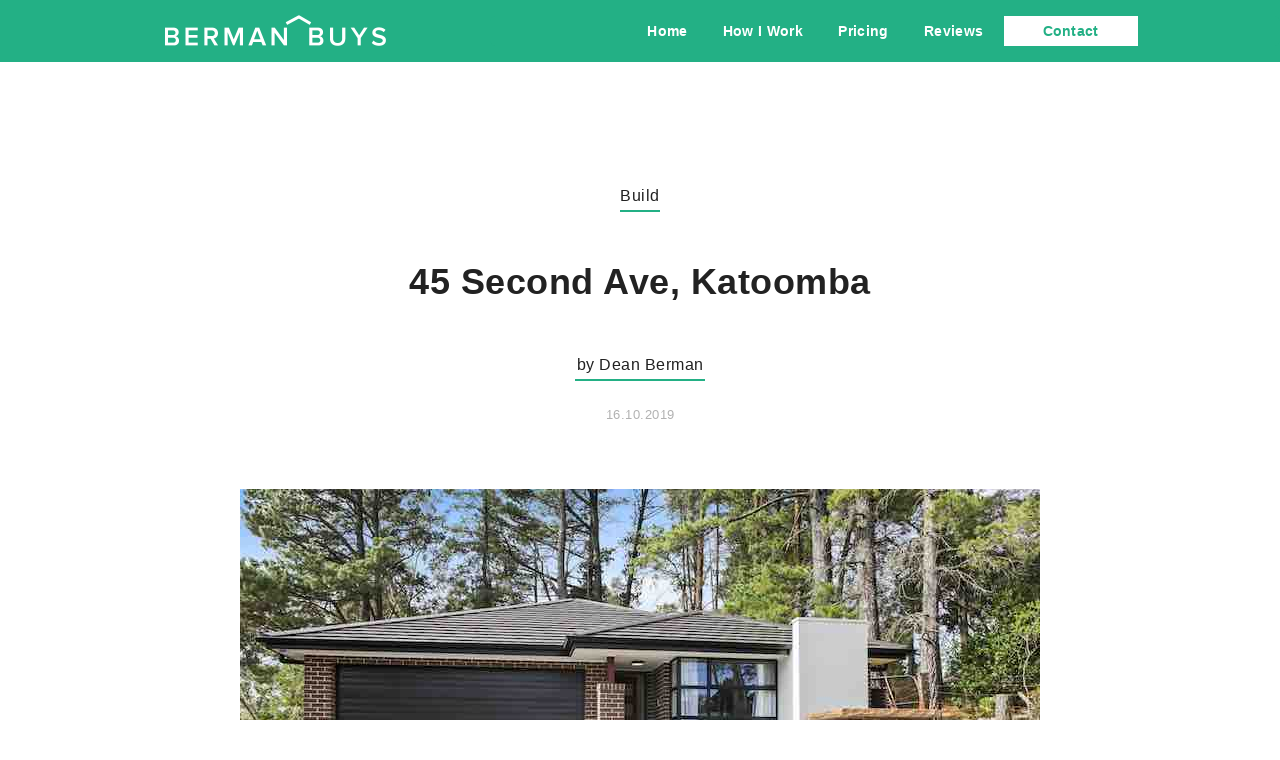

--- FILE ---
content_type: text/html; charset=UTF-8
request_url: https://www.bermanbuys.com.au/45-second-ave-katoomba/
body_size: 34487
content:
<!DOCTYPE html>
<html lang="en">
<head>
	<!--[if IE]>
	<meta http-equiv="X-UA-Compatible" content="IE=9; IE=8; IE=7; IE=edge" /><![endif]-->
	<meta charset="utf-8" />
	<meta name="viewport" content="width=device-width, initial-scale=1.0">

	<title>45 Second Ave, Katoomba &#x2d; Berman Buys</title>
	<style>img:is([sizes="auto" i], [sizes^="auto," i]) { contain-intrinsic-size: 3000px 1500px }</style>
	
<!-- The SEO Framework by Sybre Waaijer -->
<meta name="robots" content="max-snippet:-1,max-image-preview:large,max-video-preview:-1" />
<link rel="canonical" href="https://www.bermanbuys.com.au/45-second-ave-katoomba/" />
<meta name="description" content="Build by Dean Berman 16.10.2019 A nice single storey house in the Blue Mountains. The land was originally purchased for $140,000 in September 2015." />
<meta property="og:type" content="website" />
<meta property="og:locale" content="en_GB" />
<meta property="og:site_name" content="Berman Buys" />
<meta property="og:title" content="45 Second Ave, Katoomba" />
<meta property="og:description" content="Build by Dean Berman 16.10.2019 A nice single storey house in the Blue Mountains. The land was originally purchased for $140,000 in September 2015. The builder was Allworth Construction." />
<meta property="og:url" content="https://www.bermanbuys.com.au/45-second-ave-katoomba/" />
<meta property="og:image" content="https://www.bermanbuys.com.au/wp-content/uploads/2019/10/image1-17.jpg" />
<meta name="twitter:card" content="summary_large_image" />
<meta name="twitter:title" content="45 Second Ave, Katoomba" />
<meta name="twitter:description" content="Build by Dean Berman 16.10.2019 A nice single storey house in the Blue Mountains. The land was originally purchased for $140,000 in September 2015. The builder was Allworth Construction." />
<meta name="twitter:image" content="https://www.bermanbuys.com.au/wp-content/uploads/2019/10/image1-17.jpg" />
<script type="application/ld+json">{"@context":"https://schema.org","@graph":[{"@type":"WebSite","@id":"https://www.bermanbuys.com.au/#/schema/WebSite","url":"https://www.bermanbuys.com.au/","name":"Berman Buys","inLanguage":"en","potentialAction":{"@type":"SearchAction","target":{"@type":"EntryPoint","urlTemplate":"https://www.bermanbuys.com.au/search/{search_term_string}/"},"query-input":"required name=search_term_string"},"publisher":{"@type":"Organization","@id":"https://www.bermanbuys.com.au/#/schema/Organization","name":"Berman Buys","url":"https://www.bermanbuys.com.au/","logo":{"@type":"ImageObject","url":"https://www.bermanbuys.com.au/wp-content/uploads/2018/06/practice1220.png","contentUrl":"https://www.bermanbuys.com.au/wp-content/uploads/2018/06/practice1220.png","width":228,"height":36}}},{"@type":"WebPage","@id":"https://www.bermanbuys.com.au/45-second-ave-katoomba/","url":"https://www.bermanbuys.com.au/45-second-ave-katoomba/","name":"45 Second Ave, Katoomba &#x2d; Berman Buys","description":"Build by Dean Berman 16.10.2019 A nice single storey house in the Blue Mountains. The land was originally purchased for $140,000 in September 2015.","inLanguage":"en","isPartOf":{"@id":"https://www.bermanbuys.com.au/#/schema/WebSite"},"breadcrumb":{"@type":"BreadcrumbList","@id":"https://www.bermanbuys.com.au/#/schema/BreadcrumbList","itemListElement":[{"@type":"ListItem","position":1,"item":"https://www.bermanbuys.com.au/","name":"Berman Buys"},{"@type":"ListItem","position":2,"name":"45 Second Ave, Katoomba"}]},"potentialAction":{"@type":"ReadAction","target":"https://www.bermanbuys.com.au/45-second-ave-katoomba/"}}]}</script>
<!-- / The SEO Framework by Sybre Waaijer | 14.52ms meta | 10.65ms boot -->

<link rel='dns-prefetch' href='//maxcdn.bootstrapcdn.com' />
<link rel='dns-prefetch' href='//fonts.googleapis.com' />
<link rel="alternate" type="application/rss+xml" title="Berman Buys &raquo; Feed" href="https://www.bermanbuys.com.au/feed/" />
<link rel="alternate" type="application/rss+xml" title="Berman Buys &raquo; Comments Feed" href="https://www.bermanbuys.com.au/comments/feed/" />
<script type="text/javascript">
/* <![CDATA[ */
window._wpemojiSettings = {"baseUrl":"https:\/\/s.w.org\/images\/core\/emoji\/16.0.1\/72x72\/","ext":".png","svgUrl":"https:\/\/s.w.org\/images\/core\/emoji\/16.0.1\/svg\/","svgExt":".svg","source":{"concatemoji":"https:\/\/www.bermanbuys.com.au\/wp-includes\/js\/wp-emoji-release.min.js"}};
/*! This file is auto-generated */
!function(s,n){var o,i,e;function c(e){try{var t={supportTests:e,timestamp:(new Date).valueOf()};sessionStorage.setItem(o,JSON.stringify(t))}catch(e){}}function p(e,t,n){e.clearRect(0,0,e.canvas.width,e.canvas.height),e.fillText(t,0,0);var t=new Uint32Array(e.getImageData(0,0,e.canvas.width,e.canvas.height).data),a=(e.clearRect(0,0,e.canvas.width,e.canvas.height),e.fillText(n,0,0),new Uint32Array(e.getImageData(0,0,e.canvas.width,e.canvas.height).data));return t.every(function(e,t){return e===a[t]})}function u(e,t){e.clearRect(0,0,e.canvas.width,e.canvas.height),e.fillText(t,0,0);for(var n=e.getImageData(16,16,1,1),a=0;a<n.data.length;a++)if(0!==n.data[a])return!1;return!0}function f(e,t,n,a){switch(t){case"flag":return n(e,"\ud83c\udff3\ufe0f\u200d\u26a7\ufe0f","\ud83c\udff3\ufe0f\u200b\u26a7\ufe0f")?!1:!n(e,"\ud83c\udde8\ud83c\uddf6","\ud83c\udde8\u200b\ud83c\uddf6")&&!n(e,"\ud83c\udff4\udb40\udc67\udb40\udc62\udb40\udc65\udb40\udc6e\udb40\udc67\udb40\udc7f","\ud83c\udff4\u200b\udb40\udc67\u200b\udb40\udc62\u200b\udb40\udc65\u200b\udb40\udc6e\u200b\udb40\udc67\u200b\udb40\udc7f");case"emoji":return!a(e,"\ud83e\udedf")}return!1}function g(e,t,n,a){var r="undefined"!=typeof WorkerGlobalScope&&self instanceof WorkerGlobalScope?new OffscreenCanvas(300,150):s.createElement("canvas"),o=r.getContext("2d",{willReadFrequently:!0}),i=(o.textBaseline="top",o.font="600 32px Arial",{});return e.forEach(function(e){i[e]=t(o,e,n,a)}),i}function t(e){var t=s.createElement("script");t.src=e,t.defer=!0,s.head.appendChild(t)}"undefined"!=typeof Promise&&(o="wpEmojiSettingsSupports",i=["flag","emoji"],n.supports={everything:!0,everythingExceptFlag:!0},e=new Promise(function(e){s.addEventListener("DOMContentLoaded",e,{once:!0})}),new Promise(function(t){var n=function(){try{var e=JSON.parse(sessionStorage.getItem(o));if("object"==typeof e&&"number"==typeof e.timestamp&&(new Date).valueOf()<e.timestamp+604800&&"object"==typeof e.supportTests)return e.supportTests}catch(e){}return null}();if(!n){if("undefined"!=typeof Worker&&"undefined"!=typeof OffscreenCanvas&&"undefined"!=typeof URL&&URL.createObjectURL&&"undefined"!=typeof Blob)try{var e="postMessage("+g.toString()+"("+[JSON.stringify(i),f.toString(),p.toString(),u.toString()].join(",")+"));",a=new Blob([e],{type:"text/javascript"}),r=new Worker(URL.createObjectURL(a),{name:"wpTestEmojiSupports"});return void(r.onmessage=function(e){c(n=e.data),r.terminate(),t(n)})}catch(e){}c(n=g(i,f,p,u))}t(n)}).then(function(e){for(var t in e)n.supports[t]=e[t],n.supports.everything=n.supports.everything&&n.supports[t],"flag"!==t&&(n.supports.everythingExceptFlag=n.supports.everythingExceptFlag&&n.supports[t]);n.supports.everythingExceptFlag=n.supports.everythingExceptFlag&&!n.supports.flag,n.DOMReady=!1,n.readyCallback=function(){n.DOMReady=!0}}).then(function(){return e}).then(function(){var e;n.supports.everything||(n.readyCallback(),(e=n.source||{}).concatemoji?t(e.concatemoji):e.wpemoji&&e.twemoji&&(t(e.twemoji),t(e.wpemoji)))}))}((window,document),window._wpemojiSettings);
/* ]]> */
</script>
<style id='wp-emoji-styles-inline-css' type='text/css'>

	img.wp-smiley, img.emoji {
		display: inline !important;
		border: none !important;
		box-shadow: none !important;
		height: 1em !important;
		width: 1em !important;
		margin: 0 0.07em !important;
		vertical-align: -0.1em !important;
		background: none !important;
		padding: 0 !important;
	}
</style>
<link rel='stylesheet' id='wp-block-library-css' href='https://www.bermanbuys.com.au/wp-includes/css/dist/block-library/style.min.css' type='text/css' media='all' />
<style id='classic-theme-styles-inline-css' type='text/css'>
/*! This file is auto-generated */
.wp-block-button__link{color:#fff;background-color:#32373c;border-radius:9999px;box-shadow:none;text-decoration:none;padding:calc(.667em + 2px) calc(1.333em + 2px);font-size:1.125em}.wp-block-file__button{background:#32373c;color:#fff;text-decoration:none}
</style>
<link rel='stylesheet' id='font-awesome-css' href='https://www.bermanbuys.com.au/wp-content/plugins/contact-widgets/assets/css/font-awesome.min.css' type='text/css' media='all' />
<style id='global-styles-inline-css' type='text/css'>
:root{--wp--preset--aspect-ratio--square: 1;--wp--preset--aspect-ratio--4-3: 4/3;--wp--preset--aspect-ratio--3-4: 3/4;--wp--preset--aspect-ratio--3-2: 3/2;--wp--preset--aspect-ratio--2-3: 2/3;--wp--preset--aspect-ratio--16-9: 16/9;--wp--preset--aspect-ratio--9-16: 9/16;--wp--preset--color--black: #000000;--wp--preset--color--cyan-bluish-gray: #abb8c3;--wp--preset--color--white: #ffffff;--wp--preset--color--pale-pink: #f78da7;--wp--preset--color--vivid-red: #cf2e2e;--wp--preset--color--luminous-vivid-orange: #ff6900;--wp--preset--color--luminous-vivid-amber: #fcb900;--wp--preset--color--light-green-cyan: #7bdcb5;--wp--preset--color--vivid-green-cyan: #00d084;--wp--preset--color--pale-cyan-blue: #8ed1fc;--wp--preset--color--vivid-cyan-blue: #0693e3;--wp--preset--color--vivid-purple: #9b51e0;--wp--preset--gradient--vivid-cyan-blue-to-vivid-purple: linear-gradient(135deg,rgba(6,147,227,1) 0%,rgb(155,81,224) 100%);--wp--preset--gradient--light-green-cyan-to-vivid-green-cyan: linear-gradient(135deg,rgb(122,220,180) 0%,rgb(0,208,130) 100%);--wp--preset--gradient--luminous-vivid-amber-to-luminous-vivid-orange: linear-gradient(135deg,rgba(252,185,0,1) 0%,rgba(255,105,0,1) 100%);--wp--preset--gradient--luminous-vivid-orange-to-vivid-red: linear-gradient(135deg,rgba(255,105,0,1) 0%,rgb(207,46,46) 100%);--wp--preset--gradient--very-light-gray-to-cyan-bluish-gray: linear-gradient(135deg,rgb(238,238,238) 0%,rgb(169,184,195) 100%);--wp--preset--gradient--cool-to-warm-spectrum: linear-gradient(135deg,rgb(74,234,220) 0%,rgb(151,120,209) 20%,rgb(207,42,186) 40%,rgb(238,44,130) 60%,rgb(251,105,98) 80%,rgb(254,248,76) 100%);--wp--preset--gradient--blush-light-purple: linear-gradient(135deg,rgb(255,206,236) 0%,rgb(152,150,240) 100%);--wp--preset--gradient--blush-bordeaux: linear-gradient(135deg,rgb(254,205,165) 0%,rgb(254,45,45) 50%,rgb(107,0,62) 100%);--wp--preset--gradient--luminous-dusk: linear-gradient(135deg,rgb(255,203,112) 0%,rgb(199,81,192) 50%,rgb(65,88,208) 100%);--wp--preset--gradient--pale-ocean: linear-gradient(135deg,rgb(255,245,203) 0%,rgb(182,227,212) 50%,rgb(51,167,181) 100%);--wp--preset--gradient--electric-grass: linear-gradient(135deg,rgb(202,248,128) 0%,rgb(113,206,126) 100%);--wp--preset--gradient--midnight: linear-gradient(135deg,rgb(2,3,129) 0%,rgb(40,116,252) 100%);--wp--preset--font-size--small: 13px;--wp--preset--font-size--medium: 20px;--wp--preset--font-size--large: 36px;--wp--preset--font-size--x-large: 42px;--wp--preset--spacing--20: 0.44rem;--wp--preset--spacing--30: 0.67rem;--wp--preset--spacing--40: 1rem;--wp--preset--spacing--50: 1.5rem;--wp--preset--spacing--60: 2.25rem;--wp--preset--spacing--70: 3.38rem;--wp--preset--spacing--80: 5.06rem;--wp--preset--shadow--natural: 6px 6px 9px rgba(0, 0, 0, 0.2);--wp--preset--shadow--deep: 12px 12px 50px rgba(0, 0, 0, 0.4);--wp--preset--shadow--sharp: 6px 6px 0px rgba(0, 0, 0, 0.2);--wp--preset--shadow--outlined: 6px 6px 0px -3px rgba(255, 255, 255, 1), 6px 6px rgba(0, 0, 0, 1);--wp--preset--shadow--crisp: 6px 6px 0px rgba(0, 0, 0, 1);}:where(.is-layout-flex){gap: 0.5em;}:where(.is-layout-grid){gap: 0.5em;}body .is-layout-flex{display: flex;}.is-layout-flex{flex-wrap: wrap;align-items: center;}.is-layout-flex > :is(*, div){margin: 0;}body .is-layout-grid{display: grid;}.is-layout-grid > :is(*, div){margin: 0;}:where(.wp-block-columns.is-layout-flex){gap: 2em;}:where(.wp-block-columns.is-layout-grid){gap: 2em;}:where(.wp-block-post-template.is-layout-flex){gap: 1.25em;}:where(.wp-block-post-template.is-layout-grid){gap: 1.25em;}.has-black-color{color: var(--wp--preset--color--black) !important;}.has-cyan-bluish-gray-color{color: var(--wp--preset--color--cyan-bluish-gray) !important;}.has-white-color{color: var(--wp--preset--color--white) !important;}.has-pale-pink-color{color: var(--wp--preset--color--pale-pink) !important;}.has-vivid-red-color{color: var(--wp--preset--color--vivid-red) !important;}.has-luminous-vivid-orange-color{color: var(--wp--preset--color--luminous-vivid-orange) !important;}.has-luminous-vivid-amber-color{color: var(--wp--preset--color--luminous-vivid-amber) !important;}.has-light-green-cyan-color{color: var(--wp--preset--color--light-green-cyan) !important;}.has-vivid-green-cyan-color{color: var(--wp--preset--color--vivid-green-cyan) !important;}.has-pale-cyan-blue-color{color: var(--wp--preset--color--pale-cyan-blue) !important;}.has-vivid-cyan-blue-color{color: var(--wp--preset--color--vivid-cyan-blue) !important;}.has-vivid-purple-color{color: var(--wp--preset--color--vivid-purple) !important;}.has-black-background-color{background-color: var(--wp--preset--color--black) !important;}.has-cyan-bluish-gray-background-color{background-color: var(--wp--preset--color--cyan-bluish-gray) !important;}.has-white-background-color{background-color: var(--wp--preset--color--white) !important;}.has-pale-pink-background-color{background-color: var(--wp--preset--color--pale-pink) !important;}.has-vivid-red-background-color{background-color: var(--wp--preset--color--vivid-red) !important;}.has-luminous-vivid-orange-background-color{background-color: var(--wp--preset--color--luminous-vivid-orange) !important;}.has-luminous-vivid-amber-background-color{background-color: var(--wp--preset--color--luminous-vivid-amber) !important;}.has-light-green-cyan-background-color{background-color: var(--wp--preset--color--light-green-cyan) !important;}.has-vivid-green-cyan-background-color{background-color: var(--wp--preset--color--vivid-green-cyan) !important;}.has-pale-cyan-blue-background-color{background-color: var(--wp--preset--color--pale-cyan-blue) !important;}.has-vivid-cyan-blue-background-color{background-color: var(--wp--preset--color--vivid-cyan-blue) !important;}.has-vivid-purple-background-color{background-color: var(--wp--preset--color--vivid-purple) !important;}.has-black-border-color{border-color: var(--wp--preset--color--black) !important;}.has-cyan-bluish-gray-border-color{border-color: var(--wp--preset--color--cyan-bluish-gray) !important;}.has-white-border-color{border-color: var(--wp--preset--color--white) !important;}.has-pale-pink-border-color{border-color: var(--wp--preset--color--pale-pink) !important;}.has-vivid-red-border-color{border-color: var(--wp--preset--color--vivid-red) !important;}.has-luminous-vivid-orange-border-color{border-color: var(--wp--preset--color--luminous-vivid-orange) !important;}.has-luminous-vivid-amber-border-color{border-color: var(--wp--preset--color--luminous-vivid-amber) !important;}.has-light-green-cyan-border-color{border-color: var(--wp--preset--color--light-green-cyan) !important;}.has-vivid-green-cyan-border-color{border-color: var(--wp--preset--color--vivid-green-cyan) !important;}.has-pale-cyan-blue-border-color{border-color: var(--wp--preset--color--pale-cyan-blue) !important;}.has-vivid-cyan-blue-border-color{border-color: var(--wp--preset--color--vivid-cyan-blue) !important;}.has-vivid-purple-border-color{border-color: var(--wp--preset--color--vivid-purple) !important;}.has-vivid-cyan-blue-to-vivid-purple-gradient-background{background: var(--wp--preset--gradient--vivid-cyan-blue-to-vivid-purple) !important;}.has-light-green-cyan-to-vivid-green-cyan-gradient-background{background: var(--wp--preset--gradient--light-green-cyan-to-vivid-green-cyan) !important;}.has-luminous-vivid-amber-to-luminous-vivid-orange-gradient-background{background: var(--wp--preset--gradient--luminous-vivid-amber-to-luminous-vivid-orange) !important;}.has-luminous-vivid-orange-to-vivid-red-gradient-background{background: var(--wp--preset--gradient--luminous-vivid-orange-to-vivid-red) !important;}.has-very-light-gray-to-cyan-bluish-gray-gradient-background{background: var(--wp--preset--gradient--very-light-gray-to-cyan-bluish-gray) !important;}.has-cool-to-warm-spectrum-gradient-background{background: var(--wp--preset--gradient--cool-to-warm-spectrum) !important;}.has-blush-light-purple-gradient-background{background: var(--wp--preset--gradient--blush-light-purple) !important;}.has-blush-bordeaux-gradient-background{background: var(--wp--preset--gradient--blush-bordeaux) !important;}.has-luminous-dusk-gradient-background{background: var(--wp--preset--gradient--luminous-dusk) !important;}.has-pale-ocean-gradient-background{background: var(--wp--preset--gradient--pale-ocean) !important;}.has-electric-grass-gradient-background{background: var(--wp--preset--gradient--electric-grass) !important;}.has-midnight-gradient-background{background: var(--wp--preset--gradient--midnight) !important;}.has-small-font-size{font-size: var(--wp--preset--font-size--small) !important;}.has-medium-font-size{font-size: var(--wp--preset--font-size--medium) !important;}.has-large-font-size{font-size: var(--wp--preset--font-size--large) !important;}.has-x-large-font-size{font-size: var(--wp--preset--font-size--x-large) !important;}
:where(.wp-block-post-template.is-layout-flex){gap: 1.25em;}:where(.wp-block-post-template.is-layout-grid){gap: 1.25em;}
:where(.wp-block-columns.is-layout-flex){gap: 2em;}:where(.wp-block-columns.is-layout-grid){gap: 2em;}
:root :where(.wp-block-pullquote){font-size: 1.5em;line-height: 1.6;}
</style>
<link rel='stylesheet' id='contact-form-7-css' href='https://www.bermanbuys.com.au/wp-content/plugins/contact-form-7/includes/css/styles.css' type='text/css' media='all' />
<link rel='stylesheet' id='cf7msm_styles-css' href='https://www.bermanbuys.com.au/wp-content/plugins/contact-form-7-multi-step-module/resources/cf7msm.css' type='text/css' media='all' />
<link rel='stylesheet' id='sfwa_cdn_fontawesome-css' href='https://maxcdn.bootstrapcdn.com/font-awesome/4.7.0/css/font-awesome.min.css' type='text/css' media='all' />
<link rel='stylesheet' id='sfwa_style-css' href='https://www.bermanbuys.com.au/wp-content/plugins/podamibe-simple-footer-widget-area/assets/css/sfwa.css' type='text/css' media='all' />
<link rel='stylesheet' id='basic-fonts-css' href='//fonts.googleapis.com/css?family=PT+Serif%3A400%2C700%7COpen+Sans%3A400%2C400italic%2C700%2C700italic&#038;subset=latin%2Ccyrillic' type='text/css' media='all' />
<link rel='stylesheet' id='basic-style-css' href='https://www.bermanbuys.com.au/wp-content/themes/basic/style.css' type='text/css' media='all' />
<script type="text/javascript" src="https://www.bermanbuys.com.au/wp-includes/js/jquery/jquery.min.js" id="jquery-core-js"></script>
<script type="text/javascript" src="https://www.bermanbuys.com.au/wp-includes/js/jquery/jquery-migrate.min.js" id="jquery-migrate-js"></script>
<link rel="https://api.w.org/" href="https://www.bermanbuys.com.au/wp-json/" /><link rel="alternate" title="JSON" type="application/json" href="https://www.bermanbuys.com.au/wp-json/wp/v2/pages/17253" /><link rel="EditURI" type="application/rsd+xml" title="RSD" href="https://www.bermanbuys.com.au/xmlrpc.php?rsd" />
<link rel="alternate" title="oEmbed (JSON)" type="application/json+oembed" href="https://www.bermanbuys.com.au/wp-json/oembed/1.0/embed?url=https%3A%2F%2Fwww.bermanbuys.com.au%2F45-second-ave-katoomba%2F" />
<link rel="alternate" title="oEmbed (XML)" type="text/xml+oembed" href="https://www.bermanbuys.com.au/wp-json/oembed/1.0/embed?url=https%3A%2F%2Fwww.bermanbuys.com.au%2F45-second-ave-katoomba%2F&#038;format=xml" />
<!-- BEGIN Customizer CSS -->
<style type='text/css' id='basic-customizer-css'>a:hover,#logo,.bx-controls a:hover .fa{color:#23b085}a:hover{color:#23b085}blockquote,q,input:focus,textarea:focus,select:focus{border-color:#23b085}input[type=submit],input[type=button],button,.submit,.button,.woocommerce #respond input#submit.alt,.woocommerce a.button.alt,.woocommerce button.button.alt, .woocommerce input.button.alt,.woocommerce #respond input#submit.alt:hover,.woocommerce a.button.alt:hover,.woocommerce button.button.alt:hover,.woocommerce input.button.alt:hover,#mobile-menu,.top-menu,.top-menu .sub-menu,.top-menu .children,.more-link,.nav-links a:hover,.nav-links .current,#footer{background-color:#23b085}</style>
<!-- END Customizer CSS -->
<style type="text/css" id="sfwarea-plugins-css"></style>
<!-- Global site tag (gtag.js) - Google Analytics -->
<script async src="https://www.googletagmanager.com/gtag/js?id=UA-119016500-1"></script>
<script>
  window.dataLayer = window.dataLayer || [];
  function gtag(){dataLayer.push(arguments);}
  gtag('js', new Date());

  gtag('config', 'UA-119016500-1');
</script>
<!-- Global site tag (gtag.js) - Google Ads: 989177009 -->
<script async src="https://www.googletagmanager.com/gtag/js?id=AW-989177009"></script>
<script>
  window.dataLayer = window.dataLayer || [];
  function gtag(){dataLayer.push(arguments);}
  gtag('js', new Date());

  gtag('config', 'AW-989177009');
</script>

<!-- Event snippet for Submit lead form conversion page
In your html page, add the snippet and call gtag_report_conversion when someone clicks on the chosen link or button. -->
<script>
function gtag_report_conversion(url) {
  var callback = function () {
    if (typeof(url) != 'undefined') {
      window.location = url;
    }
  };
  gtag('event', 'conversion', {
      'send_to': 'AW-989177009/KD5_CPrX7OIBELHJ1tcD',
      'event_callback': callback
  });
  return false;
}
</script>
<!-- Google Tag Manager -->
<script>(function(w,d,s,l,i){w[l]=w[l]||[];w[l].push({'gtm.start':
new Date().getTime(),event:'gtm.js'});var f=d.getElementsByTagName(s)[0],
j=d.createElement(s),dl=l!='dataLayer'?'&l='+l:'';j.async=true;j.src=
'https://www.googletagmanager.com/gtm.js?id='+i+dl;f.parentNode.insertBefore(j,f);
})(window,document,'script','dataLayer','GTM-T2TG764');</script>
<!-- End Google Tag Manager -->
<!-- Facebook Pixel Code -->
<script>
!function(f,b,e,v,n,t,s)
{if(f.fbq)return;n=f.fbq=function(){n.callMethod?
n.callMethod.apply(n,arguments):n.queue.push(arguments)};
if(!f._fbq)f._fbq=n;n.push=n;n.loaded=!0;n.version='2.0';
n.queue=[];t=b.createElement(e);t.async=!0;
t.src=v;s=b.getElementsByTagName(e)[0];
s.parentNode.insertBefore(t,s)}(window, document,'script',
'https://connect.facebook.net/en_US/fbevents.js');
fbq('init', '1965140897041415');
fbq('track', 'PageView');
</script>
<noscript><img height="1" width="1" style="display:none"
src="https://www.facebook.com/tr?id=1965140897041415&ev=PageView&noscript=1"
/></noscript>
<!-- End Facebook Pixel Code -->
<link rel="icon" href="https://www.bermanbuys.com.au/wp-content/uploads/2018/06/cropped-practice5000-32x32.png" sizes="32x32" />
<link rel="icon" href="https://www.bermanbuys.com.au/wp-content/uploads/2018/06/cropped-practice5000-192x192.png" sizes="192x192" />
<link rel="apple-touch-icon" href="https://www.bermanbuys.com.au/wp-content/uploads/2018/06/cropped-practice5000-180x180.png" />
<meta name="msapplication-TileImage" content="https://www.bermanbuys.com.au/wp-content/uploads/2018/06/cropped-practice5000-270x270.png" />
		<style type="text/css" id="wp-custom-css">
			.page-id-2854 .entry-box .entry {padding-bottom:20px !important;}
.page-id-1213 .wpcf7-form-control {margin: 0 0 1em 0; border-radius: 2px;}
#sidebar {display: none !important;}
.page-id-2854 img {padding-bottom: 0px;}
.menu-item-29658 a {color: #23b085 !important;}
.page-id-19 #sidebar {display: none !important;}
@media (max-width: 560px){
	.menu-item-29658 {width: 31% !important;}}
.page-id-19 a {color: #222;}
.page-id-19 .contact-home {font-size: 24px; padding: 5px 0 5px 0;}
.page-id-19 .sfwa_footer_area {text-align: left;}
.menu-item-29658 {background: #fff; margin: auto;
    width: 17%;}
.page-id-19 .top-menu .current-menu-item > span {color: #23b085; text-decoration: none !important;}
.schools-map {position: relative;
    overflow: hidden;
    background-position: center center;}
.yotpo-reviews-carousel .carousel-display-wrapper .yotpo-carousel .carousel-site-quote-container .carousel-site-quote {color: #23b085;}
.yotpo-testimonials {display: none;}
.yotpo-reviews-carousel {margin-bottom: 35px !important;}
.yotpo-reviews-carousel .yotpo-small-box {display: none;}
.yotpo-reviews-carousel .carousel-display-wrapper .yotpo-carousel .carousel-review-body {padding: 5px 5px 5px 5px; box-shadow: none;}
.right-side pull-right {box-shadow: none !important;}
.yotpo-reviews-carousel .carousel-display-wrapper .yotpo-carousel .single-carousel {background: none; box-shadow: none;}
.carousel-review-body {box-shadow: none;}
.yotpo-reviews-carousel .carousel-display-wrapper .yotpo-carousel .small-version .right-side {background: none; box-shadow: none !important;}
.yotpo-reviews-carousel .carousel-display-wrapper .yotpo-carousel .big-version {padding-top: 10px; box-shadow: none !important; background: none;}
.yotpo-reviews-carousel .carousel-display-wrapper .yotpo-carousel .big-version .right-side {background: none; box-shadow: none; padding-top: 10px;}
.yotpo-reviews-carousel .carousel-display-wrapper .yotpo-carousel .small-version .carousel-review-title {padding-left: 10px; padding-top: 10px;}
.yotpo-reviews-carousel .carousel-display-wrapper 
.yotpo-reviews-carousel .carousel-display-wrapper .yotpo-carousel .carousel-review-author {padding-bottom: 10px !important;}
.yotpo-reviews-carousel .carousel-display-wrapper .yotpo-carousel .carousel-review-author {padding-bottom: 10px;}
.service-area-heading {font-size:26px; font-weight:600;}
.service-area {width: 100%; margin-left: auto; margin-right: auto; padding-top: 40px; padding-bottom: 40px; }
.service-area1 {width: 100%; margin-left: auto; margin-right: auto; padding-top: 40px; padding-bottom: 40px; }
.service-area2 {width: 100%; margin-left: auto; margin-right: auto; padding-top: 40px; padding-bottom: 40px; }
.service-area3 {width: 100%; margin-left: auto; margin-right: auto; padding-top: 40px; padding-bottom: 40px; }
.service-area4 {width: 100%; margin-left: auto; margin-right: auto; padding-top: 40px; padding-bottom: 40px; }
.service-area5 {width: 100%; margin-left: auto; margin-right: auto; padding-top: 40px; padding-bottom: 40px; }
.service-area-writing {width:80%; margin-left: auto; margin-right: auto;}
.service-area-writing-suburbs {width:80%; margin-left: auto; margin-right: auto; padding: 5%; border: 5px solid;}
.page-id-1574 {background: #f2f2f2;}
.contact-page-headline {text-align: left;margin-bottom: 20px;font-size: 46px;line-height: 1.05;font-weight: 600;letter-spacing: -.015em; font-family:arial; -webkit-font-smoothing: antialiased; direction: ltr;}
.office-address {margin-top: -5px;
    margin-bottom: 10px;
	line-height:15px;
    font-size: 12px;}
.regions {color: #23b085;}
.areas-i-service {max-width:800px; margin-left:auto; margin-right:auto;}
.manifesto {background: #f7f7f7;}
.homepage-reviews {padding-top:10px; padding-bottom: 20px;}
.homepage-reviews-link {text-align: center;}
.homepage-contact {padding-bottom: 0px; text-align: center; cursor: text !important;}
.blog #main {margin-left:8%; margin-right:8%;}
.nav-links {margin-bottom:20px; text-align:center;}
.navigation {margin-bottom:80px;}
.page-id-2854 input[type=submit] {background-color: #23b085;  margin: 5px;
    padding: 0.5em 1.7em;
	cursor: pointer;
    border-width: 0;
    border-style: none;
    min-height: 20px;border-radius: 2px;
    font-size: 20px;}
.page-id-19 .grid {margin-bottom: 0 !important;}
.page-id-19 img {margin-bottom:0 !important;}
.page-id-19 input[type=submit] {background-color: #23b085;
    margin: 5px;
    padding: 0.5em 1.7em;
    cursor: pointer;
    border-width: 0;
    border-style: none;
    min-height: 20px;
    border-radius: 2px;
    font-size: 20px;}
.contact-us-page {max-width:800px; margin-left:auto; margin-right:auto; padding-left:20px; padding-right: 20px; cursor: auto !important;}
#text-3 {width:500px}
#sfwa_footer input {padding: 6px 10px 6px 10px !important; font: 300 12px/100% arial, helvetica, georgia, sans-serif !important;}
.licenses {font-size:12px;}
.contact-information {margin-top: -5px; margin-bottom: 5px; line-height:15px; font-size:12px;}
.contact-information a {text-decoration: underline;}
.copyright {margin-top:15px; font-size:12px; line-height: 15px;}
.logos {margin-top:15px;}
.logos2 {margin-top: 6px;}
.logos2 img {margin: 4px;}
.widget-title {padding-bottom: 4px;}
#footer {display:none;}
#sfwa_footer {background: #23b085; color: #fff; font-size: 14px; line-height:20px !important;}
#sfwa_footer input[type=submit] {margin-top:0px; background-color: transparent !important; border: 2px solid #fff;}
#sfwa_footer p {line-height:20px; font-size:14px;}
#sfwa_footer h3 {color: #fff;}
#sfwa_footer .textwidget {padding-top:8px;}
#sfwa_footer .custom-logo {margin-bottom: 5px;}
.widget {margin-bottom:0px;}
#sfwa_footer a {color: #fff;}
#content {min-height:70vh;}
.blog h1 {display:none;}
.widget .post-date {font-size:12px; color: #999999;}
.wtitle {text-align:left !important;}
#sidebar { width: 30%; margin-top: 50px; float: left; display: block; }
.content1 {width:60% !important;}
.category-uncategorized {max-width: 500px; margin-top: 40px;margin-left: auto; margin-right: auto;}
.category-uncategorized h1 {padding-top:10px;}
.contact-home {margin-top: 10px; margin-bottom: 20px; margin-left:auto; margin-right:auto; font-size:18px;}
.more-link:after {content: '>';}
.category {display:none;}
.comments {display:none;}
.anons {margin-bottom: 60px;
    margin-top: 50px;
    max-width: 500px;
    margin-left: auto;
    margin-right: auto;}
.meta {max-width: 500px;
    margin-left: auto;
    margin-right: auto;}
.page-id-1213 .pricing-information-inner-container {padding-bottom: 0px !important;}
.page-id-6517 footer {display:none;}
.call-now {   background-image: url(https://www.bermanbuys.com.au/wp-content/uploads/2018/11/image1.png); background-repeat: no-repeat;  vertical-align:middle; height: 16px; width: 16px; margin-right: auto;
    margin-left: 40px;
    text-align:center;}
.wp-caption-text, .wp-caption p.wp-caption-text {line-height: 1.2em;}
.get-started {max-width: 120px;
    border: 2px solid #FFAE33;;
    margin-right: auto;
    margin-left: auto;}
.client-quote {font-size: 2em; line-height:2em; font-style: italic; margin-bottom: 10px;}
.inspire-middle2 {max-width: 700px;
    margin-top: 60px;
    margin-left: auto;
    margin-right: auto;
    font-size: 18px;
    line-height: 32px;}
.inspire-middle2 p {margin-bottom: 8px;
    text-align: left;}
.case-study-introduction {font-weight:400;  margin-bottom: 0.5em; color: #525252; text-transform: uppercase;
	font-size: 18px;}
.case-study-brief {background-color: red;}
.case-study-research {background-color: red; margin-right: auto; margin-left: auto;}
.case-study-find {background-color: red; margin-right: auto; margin-left: auto;}
.case-study-assess {background-color: red; margin-right: auto; margin-left: auto;}
.case-study-inspect {background-color: red; margin-right: auto; margin-left: auto;}
.case-study-secondary-services {background-color: red;margin-right: auto; margin-left: auto;}
.case-study-negotiate {background-color: red; margin-right: auto; margin-left: auto;}
.case-study-process {width: 100%; margin-right: auto; margin-left: auto;}
.case-study-quote {}
.case-studies-story {width:100%; margin-right: auto; margin-left: auto;}
.case-study-top {text-align:center; font-size: 4em; line-height: 4em; color: #23b085;}
.property-buys-black p {text-align: center; font-size: 22px; line-height: 22px; color: #23b085;}
.property-buys-black {width:100%; margin-right: auto; margin-left: auto; background: #222; height: 50vh;}
.property-buys-green {width:100%; margin-right: auto; margin-left: auto; background: green; height: 50vh;}
.property-buys-blue {width:100%; margin-right: auto; margin-left: auto; background: blue; height: 50vh;}
.property-buys-inner {max-width: 1000px; margin-right: auto; margin-left: auto;}
.page-id-6517 .grid {margin-bottom: 0;}
.home-padding {margin-top: 20px; margin-bottom: 20px;}
.affordable-padding {margin-top: 40px; margin-bottom: 20px;}
.page-id-6517 .footmenu {display: none;}
.affordable-case-studies {
    padding: 40px 0;}
.affordable-case-studies p {width:90%; margin-top:0px;margin-bottom: 10px; margin-right: auto; margin-left: auto;}
.landing-container2 {
    -webkit-background-size: cover;
    -moz-background-size: cover;
    -o-background-size: cover;
    background-size: cover;
    width: 100%; position: relative;max-width: 1439px;width: 100%;
    margin-right: auto;
    margin-left: auto;}
.landing-inner2 {max-width:840px; margin-left:auto; margin-right:auto; min-height: 100vh;display: flex;
    flex-direction: column;
    justify-content: center;}
.book-now {width: 80%;
    margin-right: auto;
    margin-left: auto;}
.affordable-contact {margin-top:20px;}
.button100 {padding: .5em 1.7em;
    line-height: 1.6;
	    text-transform: uppercase;
    margin: 0 0 2px;
    position: relative;
    margin-bottom: 2px;
    border: 0;
    background-color: #23b085;
    color: #fff;
    font-weight: 800;
    font-size: 22px !important;
    cursor: pointer;
    border-radius: 5px !important;}
.affordable-start {text-align: center;}
.affordable-intro-summary {margin-bottom:20px; margin-right:auto; margin-left:auto; width:65%;}
.affordable-writing-page {max-width:580px; margin-top:40px; margin-bottom:40px; margin-right:auto; margin-left:auto; -webkit-font-smoothing: antialiased; 
    text-rendering: optimizeLegibility;}
.affordable-writing-page p {font-size:1.5em; line-height:1.5; padding-bottom:27px;}
.top-of-line {color: #23b085; text-transform: uppercase;
	margin-top:40px; margin-bottom:20px;
    font-weight: 900;
    letter-spacing: 5px; line-height:1.8; font-size: 1em;}
.affordable-top-of-page {color: #000;
	    font-weight: 600;
    -webkit-font-smoothing: antialiased;
    font-size: 74px;
    letter-spacing: -3.5px;
    line-height: 74.3px;
    margin-bottom: 20px !important; margin-top:60px;
    text-transform: uppercase;}
.page-id-9264 {margin-top: 0 !important;}
.clients-images {margin: auto; width:100%; text-align: center;}
.grid .col210 {width:32%; margin-right: 0.5% !important; margin-left: 0.5% !important;}
.clients-information {max-width: 100%;
    margin-right: auto; margin-left: auto; margin: 3.33rem; }
.clients-writing {font-size: 2.8vw; font-weight: 300;
    line-height: 150%;
    margin: 0 0 1em;}
.black-border {}
.page-id-9199 .entry img { display: inline-block;  position:relative; }
.page-id-9199 .entry img::before { background: rgba(224, 138, 157, 0.23); content: ""; height: 100%; left: 0; position: absolute; top: 0; width: 100%; } 
.page-id-9199 .entry img {margin-top: 0 !important; margin-bottom: 0 !important;}
.page-id-9199 .grid {margin-top:0 !important; margin-bottom:0 !important;}

.page-id-9391 .entry img { display: inline-block;  position:relative; }
.page-id-9391 .entry img::before { background: rgba(224, 138, 157, 0.23); content: ""; height: 100%; left: 0; position: absolute; top: 0; width: 100%; } 
.page-id-9391 .entry img {margin-top: 0 !important; margin-bottom: 0 !important;}
.page-id-9391 .grid {margin-top:0 !important; margin-bottom:0 !important;}
.clients-links {margin-top: 50px; margin-bottom:50px; word-spacing: 10px; text-align: center;}
.grid .col200 {margin-top:20px !important; margin-bottom: 50px !important; width: 35%;
    margin-right: 0 !important;
    margin-left: 0 !important; padding-left: 10%; padding-right:10%; text-align: center; margin: auto;}
.grid .col204 {margin-top:20px !important; margin-bottom: 50px !important; width: 35%;
    margin-right: 0 !important;
    margin-left: 0 !important; padding-left: 0; padding-right:10%; text-align: center; margin: auto;}
.current-link {color: #b2b2b2; border-bottom: 2px solid #23b085;
    padding-bottom: 2px;}
.pages-links {margin-bottom:50px; word-spacing: 10px;}
.pages-links2 {margin-bottom:50px; word-spacing: 10px; text-align: center;}
.pages-links a {color:#b2b2b2;}
.maxwidth {max-width: 100% !important;}
.why-bb {font-weight: 600; color: red;}
.inspire-links { max-width: 500px; text-align: center; margin-left: auto; margin-right: auto; margin-bottom:60px;}
.property-wording {}
.page-id-4505 a:hover {text-decoration: none;}
.page-id-9136 a:hover 
{text-decoration: none;}
.page-id-9532 a:hover {text-decoration: none;}
.daily-writing {max-width: 700px; margin:auto; font-size: 28px; line-height:34px; font-weight: 300; padding: 5%; text-align:center;
    margin-bottom: 0em;}
.daily-writing2 {max-width: 760px; margin:auto; font-size: 28px; line-height:34px; font-weight: 300; padding: 5%; text-align:center;
    margin-bottom: 0em;}
.page-id-1574 p {line-height: 21px;}
.page-id-7159 table td {padding: 0 0 !important;}
::selection {
  background: #cbffd0; /* WebKit/Blink Browsers */}
::-moz-selection {
  background: #cbffd0; /* Gecko Browsers */}
.page-id-3787 form.customize-unpreviewable, form.customize-unpreviewable input, form.customize-unpreviewable select, form.customize-unpreviewable button, a.customize-unpreviewable, area.customize-unpreviewable {max-width: 80% !important; cursor: text !important;}
.testimonials {margin-top: 40px; margin-bottom: 40px; max-width: 500px; margin-left:auto; margin-right:auto; padding-left:20px; padding-right:20px;}
.testimonials p {line-height: 1.3; border: 1px solid #fff; margin-bottom: 20px; padding:20px;}
.testimonials p:hover {background: #fff;
 transition: .5s all;}
.t-name {font-weight: 600;}
.page-id-7903 {
  top: 0;
  left: 0;
	right:0;
	bottom: 0;
  border: 10px solid #fff;
  margin: 0;
  padding: 0;
  box-sizing: border-box;
background: #23b085;}
.page-id-6976 .entry-box ul li {padding: 0 10px 0 10px; }
.page-id-158 .entry-box ul li {padding: 0 10px 0 10px; }
.page-id-4971 .entry-box ul li {padding: 0 10px 0 10px;}
.nav1 p {padding:0;}
.nav2 p {padding:0;}
.second-menu {margin-top: -30px;}
.page-id-7230 .entry-box ul li {padding: 0 10px 0 10px;}
.page-id-7159 .entry-box ul li {padding: 0 10px 0 10px;}
.learn-images {margin-left:0; width:80%;}
.current {border: 1px solid #23b085; padding: 5px;}
.current1 {border: 1px solid #fff; padding: 5px;}

.story-image {margin: auto; max-width:500px; text-align:center; padding-bottom: 100px;}
.learn-title {font-weight: 600; font-size:15px;}
.learn-time {margin-top:-25px; font-size:14px;}
.page-id-19 #footer {}
.page-id-19 #header {}
.page-id-7023 .entry-box ul {margin:auto !important;}
.nav1{
    border:none;
    border-width:1px 0;
    list-style:none;
    margin:auto;
    padding:10px 0 20px 0;
    text-align:center;
}
.nav1 li{
    display:inline;
}
.nav1 a{
    display:inline-block;
    color: #fff; cursor:pointer !important; text-decoration:none;
}
.nav1 a:hover {
    display:inline-block;
 color: #fff;   text-decoration:underline;}

.nav2{
    border:none;
    border-width:1px 0;
    list-style:none;
    margin:auto;
    padding:10px 0 20px 0;
    text-align:center;
}
.nav2 li{
    display:inline;
}
.nav2 a{
    display:inline-block;
    color: #23b085; cursor:pointer !important; text-decoration:none;
}
.nav2 a:hover {
    display:inline-block;
 color: #23b085;   text-decoration:underline;}

.nav3{
    border:solid #23b085;
    border-width:1px 0;
    list-style:none;
    margin:auto;
    padding:5px 0;
    text-align:center;
}
.nav3 li{
    display:inline; font-size:14px;
}
.nav3 a{
    display:inline-block;
    color: #23b085; cursor:pointer !important; text-decoration:none;
}
.nav3 a:hover {
    display:inline-block;
 color: #23b085;   text-decoration:underline;}
.nav4{
    border:solid #fff;
    border-width:1px 0;
    list-style:none;
    margin:auto;
    padding:5px 0;
    text-align:center;
}
.nav4 li{
    display:inline; font-size:14px;
}
.nav4 a{
    display:inline-block;
    color: #fff; cursor:pointer !important; text-decoration:none;
}
.nav4 a:hover {
    display:inline-block;
 color: #fff;   text-decoration:underline;}

.process-right {padding-right: 36px;}
.current-page {border: 2px solid #23b085; padding: 5px; font-size:22px;}
div#ea_one.easy_accordion_wrapper div.single_accordion div.ea-item-body {margin-top: -30px !important;}
.process-info {margin-top: -16px;font-size: 14px;}
.grid .col152 {width:28%; padding-left: 2%; padding-right: 2%; margin: 0;}
.page-header {max-width: 375px; margin: auto; text-align: center;}
.page-nav {max-width: 375px; margin: auto; word-spacing: 2em; text-align: center;}
.page-id-19 .top-menu {}
.page-id-19 #mobile-menu {}
.page-id-7159 table th {font-weight:400;background: #23b085;}
.page-id-7159 table {margin-top: 0px !important; margin-bottom: 40px;}
div#ea_one.easy_accordion_wrapper div.single_accordion div.ea-item-body {margin-bottom: 0px;
    padding-left: 0px;}
.price-centre {margin-left: auto; margin-right: auto; margin-top: auto; margin-bottom: auto; vertical-align: bottom; max-width:400px;}
.grid .col110 {width:45%; padding-left: 1%; padding-right: 1%; margin-left: auto; margin-right: auto; max-width:300px; vertical-align:middle;}
.right1 {float:right;}
.pricing-features-savings {max-width: 350px; margin-left:auto; margin-right:auto; padding: 26px 20px 0px 20px; text-align:left;}
.pricing-features-layout {max-width: 350px; margin-left:auto; margin-right:auto; padding: 0px 20px; text-align:left;}
.pricing-plans-price {width:40%;margin-top:10px; margin-left:20px;padding: 10px 10px 10px 10px; border: 6px solid;
    background: #fff; text-align:center; font-size: 22px; font-weight: 400; color: #23b085; }
div#ea_one.easy_accordion_wrapper div.single_accordion div.ea-item-body {font-size: 14px; line-height: 1.3;}
.pricing-faq1 {max-width: 1000px; margin-left:auto; margin-right:auto; padding: 50px 20px;}
.grid .col102 {width:40%; padding-left: 2%; padding-right: 2%; margin: 0;}
.grid .col140 {width:60%; padding-left: 2%; padding-right: 2%; margin: 0;}
.grid .col142 {width:30%; padding-left: 2%; padding-right: 2%; margin: 0;}
.about-body {max-width: 1000px; margin-left:auto; margin-right:auto; padding: 0px 20px;}
.about-body-writing {text-align:left;}
.about-body-writing a {color: #000; cursor:pointer !important; text-decoration:underline;}
.about-body-writing a:hover {background:#23b085;  text-decoration:none;}
.about-body-writing1 {margin-top:40px;text-align:center;}
.about-body-writing1 a {color: #000; cursor:pointer !important; text-decoration:underline;}
.about-body-writing1 a:hover {background:#23b085;  text-decoration:none;}
div#ea_one.easy_accordion_wrapper div.single_accordion {padding-bottom: 10px;}
 div#ea_one.easy_accordion_wrapper div.single_accordion h2.ea-item-head {padding-top: 5px !important; padding-bottom: 10px !important; padding-left: 20px !important; font-size:14px; color: #222; letter-spacing: none !important; border-bottom: none; border-top: 1px solid rgba(0,0,0,.15); line-height: 1.625rem;}
div#ea_one.easy_accordion_wrapper div.single_accordion:hover h2.ea-item-head:before, div#ea_one.easy_accordion_wrapper div.single_accordion.ea-item-expand h2.ea-item-head:before {background: url('https://www.bermanbuys.com.au/wp-content/uploads/2018/08/practice4002.png') no-repeat 50% 50%;
    height:100%; background-size: 10px 10px;
    display: inline-block;
    vertical-align: middle;
    width: 10px;
    height: 10px;
    margin: 0 1em 0 0;}
div#ea_one.easy_accordion_wrapper div.single_accordion h2.ea-item-head:before {content: "" !Important; background: url(https://www.bermanbuys.com.au/wp-content/uploads/2018/08/practice4000.png) no-repeat 50% 50%; content: "" !Important;
    height:100%; background-size: 10px 10px;
    display: inline-block;
	position: inherit !important;
    vertical-align: middle;
    width: 10px;
    height: 10px;
    margin: 0 1em 0 0;}
.thedeal2 {margin-top:-40px; margin-left: auto; margin-right: auto; padding-bottom: 100px; max-width: 1000px;}
.grid .col100 {width: 27%; padding-left: 3%; padding-top: 60px; padding-right: 3%; margin-left: 0 !important;}
.price-plan-item li:after {content: "";
    position: absolute;
    bottom: 0;
    left: 0;
    width: 40%;
    margin: 0 30%;
    border-bottom: 1px solid #23b085;}
.page-id-7273 input[type=text] {font-size:14px; padding: 5px 10px; width:150px;}
.page-id-7273 input[type=email] {font-size:14px !important; padding: 5px 10px !important; width:150px}
.page-id-7273 input[type=submit], input[type=button], button, .submit, .button {font-size:14px !important; border: 2px solid #fff;}
.pricing-features ul {list-style: none;
    padding: 0 0 20px;
    margin: 0;
    background: #fff;
    border-top: 1px solid #EFEFEF;}
.pricing-features li {color: #999; font-size:14px; line-height:2.5; padding: 18px 33px;
    position: relative;}
.pricing-features li:after {content: "";
    position: absolute;
    bottom: 0;
    left: 0;
    width: 100%;
    margin: 0;
    border-bottom: 2px solid #23b085;}
.pricing-plan {padding: 0 20px; margin: 5px auto 40px auto;
    max-width: 560px;
    display: -webkit-box;
    display: -ms-flexbox;
    display: flex;
    -webkit-box-orient: horizontal;
    -webkit-box-direction: normal;
    -ms-flex-direction: row;
    flex-direction: row;
    -ms-flex-wrap: wrap;
    flex-wrap: wrap;
    align-items: center;}
.page-id-7159 .entry-box ul li {}
.page-id-7023 .entry-box ul li {padding: 0 10px 0 10px;}
.page-id-7159 .entry-box ul {margin: 0 auto;}
.page-id-7230 a {color: #fff !important;}
.page-id-7230 .entry-box {background: #23b085 !important;}
.page-id-7273 .entry-box {background: #23b085 !important;}
.page-id-3787 .entry-box ul li {padding: 0 10px 0 10px;}
.page-id-7023 {
  top: 0;
  left: 0;
	right:0;
	bottom: 0;
  border: 10px solid #23b085;
  margin: 0;
  padding: 0;
  box-sizing: border-box;}
.page-id-235 {
  top: 0;
  left: 0;
	right:0;
	bottom: 0;
  margin: 0;
  padding: 0;
  box-sizing: border-box;}
.page-id-158 {
  top: 0;
  left: 0;
	right:0;
	bottom: 0;
  border: 10px solid #23b085;
  margin: 0;
  padding: 0;
  box-sizing: border-box;}
.page-id-3787 {
  top: 0;
  left: 0;
	right:0;
	bottom: 0;
  margin: 0;
  padding: 0;
  box-sizing: border-box;
background: #23b085;}
.page-id-7159 {
  top: 0;
  left: 0;
	right:0;
	bottom: 0;
  border: 10px solid #23b085;
  margin: 0;
  padding: 0;
  box-sizing: border-box;}
.page-id-7230
{
  top: 0;
  left: 0;
	right:0;
	bottom: 0;
  border: 10px solid #fff;
  margin: 0;
  padding: 0;
  box-sizing: border-box;}
.page-id-7996
{
  top: 0;
  left: 0;
	right:0;
	bottom: 0;
  border: 10px solid #23b085;
  margin: 0;
  padding: 0;
  box-sizing: border-box;}
.page-id-8046
{
  top: 0;
  left: 0;
	right:0;
	bottom: 0;
  border: 10px solid #23b085;
  margin: 0;
  padding: 0;
  box-sizing: border-box;}
.page-id-4971
{
  top: 0;
  left: 0;
	right:0;
	bottom: 0;
  border: none;
  margin: 0;
  padding: 0;
  box-sizing: border-box;}
.page-id-7273 
{
  top: 0;
  left: 0;
	right:0;
	bottom: 0;
  border: 10px solid #fff;
  margin: 0;
  padding: 0;
  box-sizing: border-box;}
.pricing-plans-inner {flex-basis: 100% !important;
    margin: 0 0 35px; flex: 0 0 auto;
    min-width: 200px;
    margin: 0 auto;
    text-align: center;
    border-radius: 5px;
    border: 1px solid #f1efee;
    border-bottom: none;}
.pricing-plans-header {padding: 30px 20px 25px; text-transform: uppercase; color: #fff;
    background: #23b085;}
.under {border-bottom: 1px solid;}
.pricing-plans-sub {padding: 10px 20px 10px; text-align:left;
    background: #fff;}
.under {border-bottom: 1px solid;}
.process-back {}
.process {max-width:600px; margin-left:auto; margin-right:auto; padding-top: 50px; padding-bottom:50px; padding-left: 20px; padding-right: 20px; }
.border {
  position: fixed;
  top: 0;
  left: 0;
  border: 12px solid #23b085;
  width: 100%;
  height: 100%;
  margin: 0;
  padding: 0;
  box-sizing: border-box;
}
.article-info {color: #222; margin-top: auto; margin-bottom: auto;}
.article-info h2 {font-size: 22px; color: #222;font-weight: 600; padding-bottom: 16px;}
.article-image img {height: auto;
    vertical-align: bottom;}
.article-image {width: 59%;
    padding-left: 13.8%;box-sizing: border-box;
    margin: 0;}
.articles1 {border-bottom: 1px solid #2a2a2a; position: relative;
    display: flex;
    flex-direction: row-reverse;
    max-width: 800px;
    width: 100%;
    margin: 0 auto;
    padding: 50px 0;
    border-top: 1px solid #2a2a2a;}
.articles1:hover {background:yellow; transition:background 0.5s ease-in-out;}
.articles-list {width:100%;}
.page-id-7074 .grid {margin-top:0 !important; margin-bottom: 0; }
.thedeal-article {border-bottom: 1px solid grey;}
.grid .col62{width:40%; margin-top:0; 
     margin-left: 0 !important; padding: 4% 5% 4%;
    display: flex;
    flex-flow: row wrap;}
.thedeal {margin-left: auto; margin-right: auto; text-align:center; font-size:20px;}
.start-heading {font-size: 20px; margin-bottom: 5px; display: block; position: relative; width: 100%;
    font-size: 23px;
    line-height: 30px;
    margin: 15px 0 10px;}
.pages-layout {max-width: 100%; margin-left:auto; margin-right: auto;}
.inspire {max-width:800px; margin-left: auto; margin-right: auto; padding-bottom:20px; padding-left: 20px; padding-right: 20px; }
.inspire2 {max-width:800px; text-align:center; margin-left: auto; margin-right: auto; padding:20px;  }
.inspire2 h1 {padding-top: 10px; margin-bottom:40px; }
.inspire-top {margin-bottom: 60px; padding-top:100px;}
.inspire-middle {max-width: 700px; margin-top:60px; margin-left:auto; margin-right:auto; font-size: 18px; line-height: 32px;}
.inspire-bottom {margin-bottom: 60px; padding-top:100px;}
.inspire-bottom img {margin-bottom:20px;}
.inspire-middle p {margin-bottom: 28px; text-align:left; }
.inspire-intro {font-size:14px; margin-top: -5px; padding-bottom: 20px; line-height: 18px; color: #848484; -webkit-font-smoothing: subpixel-antialiased;}
.inspire h1 {font-size: 28px}
.inspire p {line-height: 1.88; font-size: 1.15em; color: #000; font-weight: 400;}
.top-menu .menu-item-has-children > a:after, .top-menu .menu-item-has-children > span:after, .top-menu .page_item_has_children > a:after, .top-menu .page_item_has_children > span:after {content: '»';
    position: absolute;
    right: -9px;
    margin: 1px 0 0 15px;
    transform: rotate(90deg);}
.top-menu .sub-menu li a {font-size:12px !important;}
.pages1 {width:100%; height: 80vh; background: #fff; background-image: url(https://www.bermanbuys.com.au/wp-content/uploads/2018/03/practice520.png); background-position: right bottom !important; position: relative; background-repeat:no-repeat;}
.pages1 h2 {color: #222;}
.pages1 p {font-size: 20px; line-height:26px;}
.pages1inner {max-width: 400px; padding-top: 40px; padding-left:20px; padding-right:20px; text-align:left;}
.color1 {height:250px; background: pink; width:100%; padding-left:20px; padding-right:20px; text-align:center;}
.grid .col80 {height: 200px; background: blue; width:33.33%; margin-left:0 !important; margin-right: 0 !important; padding-right: 0 !important;}
.grid .col82 {height: 200px; background: green; width:33.33%; margin-left:0 !important; margin-right: 0 !important; padding-right: 0 !important;}
.grid .col84 {height: 200px; background: red; width:33.33%; margin-left:0 !important; margin-right: 0 !important; padding-right: 0 !important;}
.landing-contact {margin-left:auto; margin-right:auto; max-width: 320px; width:100%; margin-top:100px; background: lightblue; padding:20px;}
.grid .col60{width:17.64872%; margin-left:1.2% !important; margin-right:1.1% !important;}
.landing-examples {padding-top:40px; padding-bottom:40px;}
.grid100 {width: 100%;margin-bottom: 10px;
    margin-left: auto;
    margin-right: auto;}
.page-id-6517 table td, table th {color: #fff !important; background: #222;}
.comparisons {width:100%; text-align: center;
    max-width: 840px; margin-left:auto; margin-right:auto; color: #fff;}
.comparison1 {width:100%;}
.circle10 {
  width: 200px;
  height: 200px;
  border-radius: 50%;
  font-size: 16px;
  color: #222;
  line-height: 200px;
  text-align: center;
  background: #fff;
}
.page-id-6517 .testimonial_rotator_wrap {margin: 0px 10px 0px 10px !important}
.landing-general {width:100%; margin-left:auto; margin-right:auto; background: linear-gradient(#61e6af17, #8bc34a66);}
.landing-testimonials {max-width:540px; width:100%; margin-left:auto; margin-right:auto;}
.title-top {font-size: 3rem;line-height: 1.2;margin-bottom: 1rem;
    font-family: inherit;
    font-weight: 700;
    line-height: 1.1;
    color: inherit;margin: .67em 0;}
.box1 {-webkit-box-orient: horizontal;
    -webkit-box-direction: normal;
    -ms-flex-direction: row;
    flex-direction: row;
    -webkit-box-pack: justify;
    -ms-flex-pack: justify;
    justify-content: space-between;
    margin-bottom: 0px;
display: flex;
-webkit-box-align: center;
align-items: center;}
.imagery {width: 55.87096774vw;
    margin-bottom: 0;-webkit-user-select: none;
    -moz-user-select: none;
    -ms-user-select: none;
    user-select: none;
    position: relative;
    width: 100%;
    margin-bottom: 0px;
background-size: cover;
    -webkit-box-sizing: border-box;
    box-sizing: border-box;}
.feature {text-align: left;
    width: 41.41935484vw;
    padding-right: 8vw;
    padding-left: 0;
box-sizing: border-box;
    text-align: center;
    padding: 0 8vw;}
.landing-text2 {margin-top: 80px;
    padding-bottom: 4.28571rem;padding-top: 4.28571rem;
    position: relative;
    z-index: 1;}
.landing-inner {max-width:840px; margin-left:auto; margin-right:auto; min-height: 100vh;display: flex;
    flex-direction: column;
    justify-content: center;}
.landing-container {
    -webkit-background-size: cover;
    -moz-background-size: cover;
    -o-background-size: cover;
    background-size: cover;
    width: 100%; padding-right: 3.57143rem;
    padding-left: 3.57143rem;position: relative;max-width: 1439px;width: 100%;
    margin-right: auto;
    margin-left: auto;}
.hero-full {background-image: url(https://www.bermanbuys.com.au/wp-content/uploads/2018/07/practice4062.png); background-position: center bottom !important; position: relative;
    z-index: 10;
    background-repeat: no-repeat;
    overflow: hidden;}
.cell1 {position: relative !important;
    height: 480px !important;
    overflow: visible !important; color: #ffffff !important;
    height: auto !important;
}
.cell2 {max-width: 900px !important;
	padding: 0 24px !important; margin: auto !important;
    height: 100% !important;}
.cell3 {z-index: 2 !important;
    width: 100% !important;position: relative !important;
    z-index: 4 !important;
    height: 100% !important;}
.cell4 {height: 0px !important;
    min-height: 680px !important;display: table !important;
    width: 100% !important;}
.cell5 {display: table-cell !important;
    vertical-align: middle !important;}
.cell6 {top: 50px !important;
    -webkit-transform: none !important;
    -ms-transform: none !important;
    transform: none !important;position: relative !important;
    z-index: 4 !important;
    overflow: hidden !important;}
.cell7 {display: table-cell !important;
    vertical-align: middle !important;}
.cell8 {display: block !important;width: 416px !important;
    float: right !important;
    margin-left: 24px !important;
    padding-top: 24px !important;
    padding-bottom: 24px !important;}
.cell9 {background-color: rgb(255, 255, 255); padding: 32px !important;}
.landing-writing {padding: 0 24px; padding-top: 60px; color: #FFFFFF; font-size: 44px !important;line-height: 56px !important;letter-spacing: -0.8px !important;margin-bottom: 24px !important;}
.what-subheading {font-size: 1rem; font-weight:600; }
.page-id-6517 h2 {font-size: 1.75rem; color: #333447; font-weight: 600;
    font-family: inherit;
    line-height: 1.1;
    color: inherit;}
.page-id-6517 .grid {margin-top:0;}
.page-id-6517 .entry img {margin-top: 0!important; margin-bottom: 0!important;}
.page-id-6517 h4 {font-size: 1rem; color: #333447; font-weight: 600; margin-bottom: 1rem;
    font-family: inherit;
    line-height: 1.1;
    color: inherit;}
.what-is-bb {background: #f7f7f7f7; text-align:center; margin-left: auto; margin-right: auto; width: 100%;}
.what-is-bb p {font-size: 1rem;
    line-height: 1.5;
    color: #333447; margin-bottom: 1rem;}
.bb-outer {background: #f7f7f7f7; width:100%; padding-top: 50px;
    padding-bottom: 50px; margin-left: auto; margin-right: auto;}
.bb-inner {background: #f7f7f7f7; padding: 0 20px; max-width:840px; margin-left: auto; margin-right: auto;}
.everyone {margin-left: auto; margin-right: auto; width: 100%; height: 400px; background-image: url(https://www.bermanbuys.com.au/wp-content/uploads/2018/07/practice2040.jpg);
  -webkit-background-size: cover;
  -moz-background-size: cover;
  -o-background-size: cover;
  background-size: cover;}
.page-id-6517 #header {}
.page-id-6517 .signup-background {}
.right-side {border-radius: .5rem; box-shadow: 0 1px 5px 0 #728099; padding: 20px; background: lightblue;}
.landing-page {background-image: url(https://www.bermanbuys.com.au/wp-content/uploads/2018/07/practice1082.jpg); height:122vh;
  -webkit-background-size: cover;
  -moz-background-size: cover;
  -o-background-size: cover;
  background-size: cover;width:100%; padding-top:100px;  padding-bottom:50px; margin-left:auto; margin-right:auto; padding-left:0px; padding-right:0px;}

.home10 {width:100%; background: #ffc1cc; max-width:1600px; margin-left:auto; margin-right:auto; padding-top:40px; padding-bottom:40px; height:450px;}
.pricing {font-size:100px; line-height:120px; text-align:center;}
.why-buyers-agent {
	background-image: url(https://www.bermanbuys.com.au/wp-content/uploads/2018/07/Screen-Shot-2018-07-01-at-17.30.34.png); height:500px;
    background-position: center;
    background-repeat: no-repeat;
    background-size: cover;}
.buy-affordable-content {width: 100%;
	background-color: #ffd6e5;
	color: #5245c2;
    position: relative;
    z-index: 1;
	padding-top:50px; padding-bottom:40px;
    margin-left: auto;
    margin-right: auto;
    display: block;}
.buy-affordable-content1 {width: 100%;
	color: #373a3c;
    position: relative;
    z-index: 1;
	padding-top:50px; padding-bottom:50px;
    margin-left: auto;
    margin-right: auto;
    display: block;}
.affordable-fee {width: 86%;
	max-width: 980px;
    margin-bottom: 100px;
    text-align: center;
    margin-left: auto;
    margin-right: auto;
    float: none;}
.affordable-fee1 {width: 86%;
	max-width: 980px;
    margin-bottom: 100px;
    margin-left: auto;
    margin-right: auto;
    float: none;}
.buy-affordable-page {font-size: 27px;
    line-height: 1.14815;
    letter-spacing: .008em;
font-weight: 600;
    margin-bottom: .4em;
    display: block;}
.buy-affordable-heading {font-size: 64px;
    line-height: 1.0625;
    font-weight: 600;
    letter-spacing: -.009em;}
.buy-affordable-text {margin-top: 20px; font-size: 27px;
    line-height: 1.2963;
    font-weight: 600;
    letter-spacing: .008em;}
.page-id-1213 .entry iframe {margin-top:20px;}
.page-id-6350 .entry-box .entry {padding-bottom:20px !important;}
.page-id-1574 .entry h2 {padding-bottom: 0 !important;}
.holiday-contact {max-width:540px; margin-left:auto; margin-right:auto; }
.page-id-2854 input[type=tel] {font-size: 1rem;
    padding: 1rem 1.5rem;
    border: 1;
    border-radius: .5rem;
    width: 100%;
    color: #11111f;}
.page-id-6350 input[type=text] {font-size: 1rem;
    padding: 1rem 1.5rem;
    border-width: 1px;
    border-style: solid;
	border-color: #ddd;
    min-height: 20px;
    border-radius: .5rem;
    width: 80%;
    color: #11111f; border-width: 1px;
    border-style: solid;
    min-height: 20px;}
.page-id-6350 input[type=email] { font-size: 1rem !important; margin-top:10px; margin-bottom:1rem;
    padding: 1rem 1.5rem !important;
   border-width: 1px;
    border-style: solid;
	border-color: #ddd;
    border-radius: .5rem;
    width: 100%;
    color: #11111f; border-width: 1px;
    border-style: solid;
    min-height: 20px;}
.page-id-6350 input[type=submit] {background-color: #23b085 !important; }
.button62 {padding: .5em 1.7em;
    line-height: 1.6;
    margin: 0 0 2px;
    position: relative;
    margin-bottom: 2px;
    border: 0;
    background-color: #23b085;
    color: #fff;
    cursor: pointer;
    border-radius: 5px !important;
    font-size: 20px;}
.button64 {
	margin-top:20px;
	display: block;
	padding: 17px 16px;
	align-self: flex-end;
    background-color: transparent;
    color: #222;
	font-size: 17px;
	border-color: rgba(255,255,255,0.55);
	border: 2px solid #23b085;
    cursor: pointer;
    border-radius: 5px !important; text-transform: none !important; }
.button64:hover 
	{background: #EFEFEF !important; text-decoration: none;}
.button64 a:hover {text-decoration: none !important; color: none !important;}
.contact-subheading {font-size: 24px;
    font-weight: regular;
    line-height: 1.3em;
    color: #818b92;}
.terms-conditions {max-width:540px; padding-top:40px; padding-bottom: 40px; margin-left:auto; margin-right:auto;}
.col52 {margin-left: 0 !important;}
.grid .col52 {width:49.3%;}
.page-id-6233 input[type=email] {max-width: 200px !important;}
.page-id-6233 input[type=submit]  {margin: 12px 0 2px;}
#footer .maxwidth {width:90%; font-size:12px; text-transform: uppercase;}
.holiday-background {width: 100%; height: 400px; margin-left: auto; margin-right: auto; background-color: #ecf9f0;}
.page-id-2165 {min-height:600px;}
.holiday-heading {text-align:center; margin-left:auto; margin-right:auto; max-width:540px;}
.page-id-6233 .entry-box {min-height:600px;}
.page-id-4971 .entry-box .entry {min-height:600px;}
.page-id-19 .text {padding: 10px !important;}
.page-id-19 .signup-background {}
.signup-background:hover {}
.page-id-19 .top-menu .current_page_item > a, .top-menu .current_page_item > span, .top-menu .current-menu-item > a, .top-menu .current-menu-item > span  
{text-decoration: none !important;}
.page-id-19 .testimonial_rotator_wrap  {margin: 0px !important; padding: 0px !important;}
.page-id-19 .entry h2 {padding: 0 !important;}
.page-id-3787 .grid {padding-left:20px;}
.learn-text {padding-left:10px}
.homepage_title_bottom {background: radial-gradient(#ffffff, #dcffe8);
    padding-top:20px;
	padding-bottom:20px;
	margin-left:auto;
	margin-right:auto;
	padding-left:20px;
	padding-right:20px;
	color:#23b085;
	text-align:center;font-size:20px;
	vertical-align:middle;}
.buying_quiz {padding-top:80px; padding-bottom:50px; margin-left:20px; margin-right:20px;}
.page-id-6019 #footer {display:none;}
.page-id-6019 html {background: #fafafa!important;}
.page-id-6019 input[type=email] {padding:0 !important; font-size: 14px !important; }
.page-id-6038 #footer {display:none;}
.page-id-6038 html {background: #fafafa!important;}
.page-id-6038 input[type=email] {padding:0 !important; font-size: 14px !important; }
.ipt-uif-custom-material-default.type_2 .ipt_fsqm_main_pb .ipt_uif_progress_value {display:none;}
.button60 {max-width: 10em;
    margin-left: auto;
    margin-right: auto;
    padding: 12px 20px;
    font-weight: 500;
	border-radius: 50px !important;
    letter-spacing: 1.3px !important;
    background: #23b085;
    display: inline-block;
    color: #fff;
    border: none;
    text-transform: none;
    letter-spacing: 0;
    font-size: 16px;
    transition: all .2s cubic-bezier(.03,1.12,.64,.99);}
.button40 {width: 224px; padding: .5em 1.7em;
    line-height: 1.6;
    margin: 0 14px 2px;
    position: relative;
    margin-bottom: 2px;
    border: 0;
    background-color: #23b085;
    color: #fff;
    cursor: pointer;
    border-radius: 5px !important;
    font-size: 20px;}
.button40:hover {background-color: #0dd1ac;}
.properties_slider {padding-top:40px;background: radial-gradient(#ffffff, #dcffe8);}
.properties_slider h2 {margin-top:20px;margin-bottom:-20px;padding-left:20%;font-size: 22px;}
.page-id-3787 input[type=email] {margin-bottom:20px;}
div.wpcf7-mail-sent-ok {border: black solid 2px;
    background: #fff;
    padding: 10px;}
.page-id-5401 .page-id-5399 .grid {margin-left:0 !important;}
.contact-testimonial-writing {font-weight: 500;
    font-size: 16px;
    line-height: 1.2;
	padding-left:20px; padding-right:20px;
    color: #222;}
.pricing-bottom {text-align: center !important;
    background: #f2fff4;
	padding-left:20px; padding-right:20px;
    padding-top: 20px;
    padding-bottom: 40px;}
.contact-bottom {text-align: center !important;
    background: #fefffe;
	margin-top:0px;
	padding-left:20px; padding-right:20px;
    padding-top: 20px;
    padding-bottom: 40px;}
.contact-suburbs {padding-top: 10px; font-weight: 300;
    font-size: 14px;
    line-height: 1.4;
    color: #222;}
.price-bottom {text-align: center !important;
    background: #f7f7f7;
    padding-top: 0px;
    padding-bottom: 0px;}
.owl-carousel .owl-stage-outer {}
.home-copy20 {font-size: 2em;
    line-height: 1.05;
    font-weight: 600;
    letter-spacing: -.015em; padding-bottom:10px; color:#111; -webkit-font-smoothing: antialiased; direction: ltr; }
.hero-manifesto-copy40 {text-align: center;
    font-size: 1.5em;
    line-height: 1.33349;
    font-weight: 600;
    letter-spacing: .009em;
		max-width: 35em;
    margin-left: auto;
    margin-right: auto;
padding-top:0; padding-bottom: 2em !important; -webkit-font-smoothing: antialiased; direction: ltr;}
.stories p {padding: 9px 0 9px 0; line-height:22px; margin: 10px 10px 10px 10px;}
.stories-writing {margin-left: 10px; margin-right:10px;}
.stories h2 {margin-bottom:20px;}
.homepage-cases {position: absolute;
    right: 100px;
    top: -200px;
    width: 54%;}
.homepage-testimonial-writing {font-weight: 300;
    font-size: 22px;
    line-height: 1.4;
    color: #222;}
.process_numbers {font-size:4em; padding-bottom: 20px; color: #fe59ff; line-height:1em;}
.process_numbers1 {font-size:4em; padding-bottom: 20px; color: #26e7db; line-height:1em;}
.suburbs {padding-top: 20px; font-weight: 300;
    font-size: 16px;
    line-height: 1.4;
    color: #222;}
.clients_homepage {background: none; color: #222;  text-align:center;
	position: relative;}
.clients_homepage h2 {color: #222;}
input[type=submit]:hover {background-color: #108c66;
 -webkit-transition-duration: 0.2s; /* Safari */
    transition-duration: 0.2s;}
.hero-manifesto-body-new {width: 80%;margin-bottom: 40px; padding-top:50px; text-align: center;margin-left: auto;margin-right: auto; float: none;}
.home-front {height: 350px; background: /* top, transparent red */ linear-gradient( rgb(86, 177, 133, 0.42), rgba(0, 231, 255, 0.45) ), /* bottom, image */ url(https://www.bermanbuys.com.au/wp-content/uploads/2018/06/practice1604.jpg) no-repeat center center fixed;
  -o-background-size: cover;
  background-size: cover; background-color:#00cc99;}
.hero-manifesto-headline-new {text-align: center;
	color: #fff;
    margin-bottom: 0;
    line-height: 1.05;
    font-size: 2.25em;
    font-weight: 600;
    letter-spacing: -.015em;
    font-family: arial;
    -webkit-font-smoothing: antialiased;
    direction: ltr;}
.hero-manifesto-subheadline {padding-top: 0px !important;
	padding-bottom: 20px !important;
    letter-spacing: 0.8px;
    font-size: 1.5em;
    padding-bottom: 12px;
    font-weight: 400;
    color: #fff;}
.free-meeting {background: #f8fff9; padding-bottom:40px; text-align:center; margin-left:auto; margin-right:auto;}
.home-testimonial {padding-bottom:20px; text-align:center;}
.phone {}
.phone a::before {content: ""; background: url("https://www.bermanbuys.com.au/wp-content/uploads/2018/06/practice5040.png") no-repeat;
    width: 26px;
    height: 28px;
    display: block;
    left: 50%;
    top: 1px;}
.page-id-2854 div.wpcf7-mail-sent-ok {border: 2px solid #398f14;
    width: 200px;
    margin-left: auto;
    margin-right: auto;
    margin-top: 0px;}
.page-id-6350 div.wpcf7-mail-sent-ok {border: 2px solid #398f14;
    width: 200px;
    margin-left: auto;
    margin-right: auto;
    margin-top: 0px;}
.page-id-19 .grid [class*=col] {margin-left:0 !important;}
.grid .col50 {width:50%;}

.grid .col32{width:17.8%; margin-right:1% !important; margin-left:1% !important; height:220px;}
.grid .col122{width:20%; margin-right:0% !important; margin-left:0 !important;}

.grid .col202{width:30.6%; margin-right:1%; margin-left:1% !important; height:460px;}
.grid .col2024{width:30.6%; margin-right:1%; margin-left:1% !important; margin-top:10px;}

.grid .col2022{width:30.6%; margin-right:1%; margin-left:1% !important; height:460px;}
.col202 a {text-decoration: none; color: none;}
.col2022 {text-decoration: none; color: none;}
.property_images {width:100%;}
.property_images2 {width:100%; padding-top:20px; text-align:center;}
.property_images4 {width:100%; padding-top:20px; text-align:center;}
.property_images4 a {text-decoration: none !important;}
.home_bottom {text-align: center !important;
    background: #f2fff4;
    padding-top: 40px;
    padding-bottom: 20px;
padding-left:20px; padding-right:20px; }
.page-id-6350 div.wpcf7 {text-align: center !important;}
.property_images p {padding:0; line-height:0;}
.feedback  {width:100%;}
.grid .col34 {width: 31.25423729%;}
.property_name {font-weight:300; font-size: 1.25em; margin-bottom: 0.5em; color: #222;}
.property_name2 {font-weight:300; font-size: 1em; margin-bottom: -0.1em; color: #222;}
.buyer_type {font-weight:400; font-size: 0.9em; margin-bottom: -10px; color: #222;}
.buyer_type2 {font-weight:400; font-size: 1em; margin-bottom:0.5em;  color: #222;}
.buyer_type4 {font-weight:400; margin-bottom:40px; font-size: 1em;  color: #222; border-bottom: #23b085 solid 2px;
    max-width: 130px;
    margin-left: auto;
    margin-right: auto;}
.buyer_type12 {font-weight:400; margin-bottom:40px; font-size: 1em;  color: #222; border-bottom: #23b085 solid 2px;
    max-width: 40px;
    margin-left: auto;
    margin-right: auto;}
.buyer_type22 {font-weight:400; margin-bottom:40px; font-size: 1em;  color: #222; border-bottom: #23b085 solid 2px;
    max-width: 87px;
    margin-left: auto;
    margin-right: auto;}
.buyer_type32 {font-weight:400; margin-bottom:40px; font-size: 1em;  color: #222; border-bottom: #23b085 solid 2px;
    max-width: 56px;
    margin-left: auto;
    margin-right: auto;}
.buyer_type42 {font-weight:400; margin-bottom:40px; font-size: 1em;  color: #222; border-bottom: #23b085 solid 2px;
    max-width: 102px;
    margin-left: auto;
    margin-right: auto;}
.buyer_type102 {font-weight:400; margin-top:1.5em; margin-bottom:40px; font-size: 1em;  color: #222; border-bottom: #23b085 solid 2px;
    max-width: 250px;
    margin-left: auto;
    margin-right: auto;}.buyer_type62 {font-weight:400; margin-bottom:40px; font-size: 1em;  color: #222; border-bottom: #23b085 solid 2px;
    max-width: 224px;
    margin-left: auto;
    margin-right: auto;}
.writer2 {font-weight:400; margin-bottom:20px; font-size: 1em;  color: #222; border-bottom: #23b085 solid 2px;
    max-width: 130px;
    margin-left: auto;
    margin-right: auto;}

.writer12 {font-weight:400; margin-bottom:20px; font-size: 1em;  color: #222; border-bottom: #23b085 solid 2px; max-width: 280px;
    margin-left: auto;
    margin-right: auto;}


.example_type {font-weight:400; font-size: 1em; margin-bottom: 1.5em;}
.case-study-link {font-weight:400; font-size: 0.9rem; margin-bottom: 0.5em; margin-top: -10px; color: #222;}
.date-link {font-weight:400;  margin-bottom: 0.5em; color: #b2b2b2; text-transform: uppercase;
    font-size: 13px;
}

.case-study-link a {color: #222; text-decoration: underline; font-size:0.8em;}
.case-study-link a:hover {background:#23b085;  text-decoration:none;}
.learn-link {font-weight:400; font-size: 0.9rem; margin-bottom: 0.5em; margin-top: -10px; color: #fff;}
.learn-link a {color: #fff; text-decoration: underline;}
.learn-link a:hover {background:#23b085;  text-decoration:none !important;}
.homelessness-articles p {padding:0 !important; line-height: 20px !important;}
.articles-date {font-size:12px; margin-top: -5px;}
.page-id-4971 .date {font-size:12px;}
.logo {width:320px;}
.page-id-4971 .title {font-size:18px; padding-top:20px;}
.media-page {margin-bottom:20px; margin-left:auto; padding-left: 20px; padding-right:20px; margin-right:auto; max-width: 800px;}
.page-id-4971 p {padding: 0;}
.grid .col42{width:32.4%; margin-left:5px !important;
    margin-bottom: 25px; }
.page-id-7023 .grid {margin-top: 0 !important;}
.grid .col46{min-height: 200px; border-top: 10px solid #23b085;border-bottom: 10px solid #23b085;border-right: 10px solid #23b085; width:23%; margin-top:0; 
     margin-left: 0 !important; padding: 45px 4.65% 50px;
    display: flex;
    flex-flow: row wrap;}
.grid .col48{min-height: 200px; border-top: 10px solid #23b085;border-bottom: 10px solid #23b085;border-right: 10px solid #23b085; width:23%; margin-top:0;
    margin-left: 0 !important; padding: 45px 4.65% 50px;
    display: flex;
    flex-flow: row wrap;}
.grid .col52{min-height: 200px; border-top: 10px solid #23b085;border-bottom: 10px solid #23b085;border-right: 10px solid #23b085;width:23%; margin-top:0;
 margin-left: 0 !important; padding: 45px 4.65% 50px;
    display: flex;
    flex-flow: row wrap;}
.grid .col54{width:25%; margin-top:0;
 margin-left: 0 !important; padding: 45px 4.15% 50px;
    display: flex;
    flex-flow: row wrap;}

.home-pricing .grid {width:100%;}
.case-studies {padding-top: 80px; margin-bottom: 20px !important; text-align: left;
    padding-bottom: 50px; margin-left:auto; margin-right:auto; position: relative;
background-color: #c1ffc9;}
.case-studies p {padding: 0 0 0.5em 0 !important;}
.case-studies img {padding-top: 20px; padding-bottom:20px;}
.case-studies h1 {text-align: center; color: #222; margin-bottom: -30px !important;
    font-size: 40px;
    line-height: 1.05;
    font-weight: 600;
    letter-spacing: -.015em;
    font-family: arial;
    -webkit-font-smoothing: antialiased;
    direction: ltr;}
.case-studies h2 {text-align: center; color: #222; margin-bottom: 0px !important;
    font-size: 25px;
    line-height: 1.05;
    font-weight: 600;
    letter-spacing: -.015em;
    font-family: arial;
    -webkit-font-smoothing: antialiased;
    direction: ltr;}
.case-studies h4 {text-align: center; color: #222; margin-bottom: 0px !important;
    font-size: 20px;
    line-height: 1.05;
    font-weight: 600;
    letter-spacing: -.015em;
    font-family: arial;
    -webkit-font-smoothing: antialiased;
    direction: ltr;}
.case-studies br {display:none;}
.page-id-2854 #footer .maxwidth {width: 90% !important;}
.page-id-6350 #footer .maxwidth {width: 90% !important;}
.page-id-2854 .logo {display: inline-block !important;}
.page-id-6350 .logo {display: inline-block !important;}
.testimonial_rotator_quote {letter-spacing: 0.5px !important; font-weight:400;
    line-height: 28px !important;
    text-transform: none;
	font-size: 18px !important; max-width: 540px; padding: 0 0 1em 0;}
.top-menu li a {font-weight:600; font-size:14px;}
#mobile-menu {text-align:center; right: 0 !important;}
.top-menu .current_page_item > a, .top-menu .current_page_item > span, .top-menu .current-menu-item > a, .top-menu .current-menu-item > span {font-weight:600; text-decoration:underline !important; margin: auto;
    font-size: 14px;}
.logo {display:table; float:left;}
.page-id-4750 #main {padding-bottom:40px;}
.logo a {display:block;}
.testimonial_rotator_wrap {margin: 20px 10px 0px 10px !important; padding: 10px 10px 0 10px !important;}
.page-id-2854 .text {padding-top:20px !important; padding-bottom: 0 !important;}
.page-id-6350 .text {padding-top:20px !important; padding-bottom: 0 !important;}

#toTop {display:none !important;}
.grid .col30 {width: 48%; margin-left: 1.4% !important;}
.home-pricing {padding-top: 80px; text-align: center;
    padding-bottom: 50px; margin-left:auto; margin-right:auto; position: relative;
background-color: #dcffe8;}
.home-pricing h2 {font-size: 40px; padding-bottom:40px;
    text-align: center;
    padding-top: 60px;
color: #111;
    font-weight: 600;
    letter-spacing: .004em;}
.grid-explanation40 {font-size: 25px; padding-top:20px;color:#111; line-height: 1.25; text-align:center;font-weight: 600;letter-spacing: .004em;}
.grid-explanation40 a:after {
    content: "";    color: inherit;
    display: inline-block;
    font-style: normal;
    font-weight: inherit;
    font-size: inherit;
    line-height: 1;
    position: relative;
    z-index: 1;
    alt: '';
    content: "";
text-decoration: none;
padding-left: .3em;
    top: 0;
}
.grid-explanation40 a {font-size: 17px;
    font-weight: 400;
    line-height: 20px;
    text-decoration: none; -webkit-font-smoothing: antialiased; direction: ltr;}
.page-id-2854 .grid-explanation {margin-bottom: 20px !important;}
.page-id-6350 .grid-explanation {margin-bottom: 20px !important;}

.careers-information {box-sizing: border-box; text-align:left; font-size:14px; font-weight:500; letter-spacing: 0.4px;
    line-height: 24px;
    text-transform: none;background:#f8fff9;
}
.contact-us {max-width:370px; margin-left: auto; margin-right: auto; padding-top:20px; padding-bottom:80px; padding-left: 20px; padding-right: 20px; text-align:center; }
.homeless-information {padding-bottom: 40px;}


.trust {  background: #f2fff4 !important; margin-left:auto; margin-right: auto; text-align:center; margin-bottom:-9px; padding-bottom: 0px;}
.trust1 { background: #f8fff9; padding-top:40px; padding-bottom:25px; margin-left:auto; margin-right: auto; text-align:center;}
.trust10 {  background: #f7f7f7 !important; margin-left:auto; margin-right: auto; text-align:center; margin-bottom:-9px; padding-bottom: 0px;}
.pricing-dollar1 {font-size:14px; padding-right: 5px; vertical-align:top;}
.pricing-dollar2 {font-size:12px; padding-left: 5px; vertical-align:none;}
.pricing-amount1 {font-size:35px;}

.privacy-policy {max-width:740px; margin-left:auto; margin-right:auto; padding-left:20px; padding-right:20px; padding-bottom:40px; padding-top: 40px;}

.postid-1955 .mepr_first_name {width:49.5% !important; display:inline-block;}

.postid-1955 .mepr_last_name {width:49% !important; display: inline-block;}

.postid-1955 .mepr_mepr_email {width:49.5% !important; display:inline-block;}

.postid-1955 .mepr_mepr_number {width:49% !important; display: inline-block;}

.postid-1955 .mp_wrapper {margin-left: auto;
	margin-right: auto; max-width: 840px !important;}

.postid-1955 .grid [class*=col] {margin-left: 0 !important;}

.postid-1955 .mp_wrapper input[type=text] {width:100% !important;}

.responsive-tabs .responsive-tabs__list__item--active, .responsive-tabs .responsive-tabs__list__item--active:hover {}

.grid .col28{width:48.15254237%;}

.postid-1955 .mp_wrapper input[type=email] {width: 100% !important;}

.postid-1955 {background: #f8fff9;}

.text-small a {-webkit-font-smoothing: antialiased; direction: ltr;}

.mepr_coupon {display:none;}
.member-signup {margin-left:auto; margin-right:auto; max-width:940px; padding-top: 20px; margin-bottom:20px;}
.member-signup-intro {margin-left:auto; margin-right:auto; max-width:540px; text-align:center; padding-top:40px; padding-bottom:20px;}
.member-signup-intro p {display:none;}
.member-signup-intro h1 {font-size:28px; text-rendering: optimizelegibility;  padding-top:0 !important;   -webkit-font-smoothing: antialiased; direction: ltr;}
.member-signup-intro h2 {font-size:24px; text-rendering: optimizelegibility;     -webkit-font-smoothing: antialiased; direction: ltr;}
.member-signup-intro h2 {display:inline-block;}
.member-signup-intro img {padding-bottom: 14px; margin-top:8px !important; margin-bottom: 16px !important;}
.page-id-551 #main {background: #f8fef9; padding-bottom:40px;}
.ipt-uif-custom-material-default.type_0 .ipt-eform-content {margin: 20px;}
.check-about {font-size: 14px; max-width:350px; margin:auto;text-align:left;font-weight: 400; line-height: 20px; padding: 0 20px;
    font-style: normal;
    text-decoration: inherit;
    -webkit-font-smoothing: antialiased;
    word-wrap: break-word; margin-top:20px;}
.member-signup-intro p {padding: 0 !important; letter-spacing: 0; line-height:0 !important;}
.member-signup-dean {display: inline-block;
    width: 105px;
    height: 105px;
    background-image: url(https://www.bermanbuys.com.au/wp-content/uploads/2018/03/practice520.png);
    background-repeat: no-repeat;
    background-size: cover;
    border: 5px solid #23b085;
	border-radius: 50%; vertical-align:top;}
.member-signup2 {margin-left:auto; margin-right:auto; max-width:400px; padding-top: 0px; height: 150px;
    padding-left: 20px;
    padding-right: 20px;}
.logo {}

.giving {font-size: 25px;
    color: #111;
    line-height: 1.25;
    text-align: center;
    font-weight: 600;
    letter-spacing: .004em; margin-left:auto; margin-right:auto; max-width:840px; padding-top:80px; padding-bottom:80px; -webkit-font-smoothing: antialiased; direction: ltr;}

.giving2 {font-size: 1.25rem;
 text-align: center;
    line-height: 1.75rem;
    text-align: center;
    margin-left:auto; margin-right:auto; max-width:840px; padding-top:80px; padding-bottom:80px; border: 2px solid; margin-top:20px; margin-bottom:40px;}
.giving2 a {color: #23b085;
    font-size: 17px;
    font-weight: 400;
    line-height: 20px;
    text-decoration: none;}
.giving2 a:after {
    content: "";    color: inherit;
    display: inline-block;
    font-style: normal;
    font-weight: inherit;
    font-size: inherit;
    line-height: 1;
    position: relative;
    z-index: 1;
    alt: '';
    content: ">";
text-decoration: none;
padding-left: .3em;
    top: 0;
}


.service-copy {font-size: 40px;
    line-height: 1.05;
    font-weight: 600;
    letter-spacing: -.015em; padding-bottom:20px; }
.service-copy1 {font-size: 40px;
    line-height: 1.05;
    font-weight: 600;
    letter-spacing: -.015em; padding-bottom:20px; }
.service-inner-container {padding-top: 80px;
    padding-bottom: 80px;position: relative;}
.service-explanation {font-size: 25px; color:#111; line-height: 1.25; text-align:center;font-weight: 600;letter-spacing: .004em;}
.service-inner-container button {margin-top:40px !important;}

.service-for-everyone {box-sizing: border-box; text-align:center; font-size:14px; font-weight:500; letter-spacing: 0.4px; background-color: #dcffe8;
    line-height: 24px;
    text-transform: none;
	padding: 0 10px 0 20px;
}
.brief1 {
    z-index: 20;
    position: relative;
    background: url(https://www.bermanbuys.com.au/wp-content/uploads/2018/03/practice286.png) right bottom / 450px no-repeat #fff;}

.divider {padding-top:40px; padding-bottom:20px;}
.image20 {background: url(https://www.bermanbuys.com.au/wp-content/uploads/2018/03/practice402.jpg); height:500px;}
.image20:hover {background-image: url(https://www.bermanbuys.com.au/wp-content/uploads/2018/03/practice400.jpg)}
	.image20:hover {background-image:url(https://www.bermanbuys.com.au/wp-content/uploads/2018/03/practice298.jpg);}

.hero-manifesto-copy10 {text-align: center;
    font-size: 24px;
    line-height: 1.33349;
    font-weight: 600;
    letter-spacing: .009em;
		max-width: 25em;
    margin-left: auto;
    margin-right: auto;
padding-top:1em !important; padding-bottom: 2em !important; -webkit-font-smoothing: antialiased; direction: ltr;}
.hero-manifesto-copy12 {text-align: center;
    font-size: 24px;
    line-height: 1.33349;
    font-weight: 600;
    letter-spacing: .009em;
		max-width: 25em;
    margin-left: auto;
    margin-right: auto;
padding-top:1em !important; padding-bottom: 1em !important; -webkit-font-smoothing: antialiased; direction: ltr;}
.buying-service {text-align: center;
    font-size: 16px;
    line-height: 1.33349;
    font-weight: 600;
    letter-spacing: .009em;
		max-width: 25em;
    margin-left: auto;
    margin-right: auto;
padding-top:5px; padding-bottom: 5px; font-family: arial;}
.speech {position: relative;
    padding: 15px 30px;
    margin: 0;
    color: #fff;
    background: #5a8f00;
    background: -webkit-gradient(linear, 0 0, 0 100%, from(#b8db29), to(#5a8f00));
    background: -moz-linear-gradient(#b8db29, #5a8f00);
    background: -o-linear-gradient(#b8db29, #5a8f00);
    background: linear-gradient(#b8db29, #5a8f00);
    -webkit-border-radius: 10px;
    -moz-border-radius: 10px;
    border-radius: 10px;}
.section-content {width:100%;position: relative;z-index: 1;margin-left: auto; margin-right: auto;display:block; max-width: 980px;}
.page-id-541 .grid .col2 {padding: 0 !important;}
.page-id-541 img {margin-bottom:0px; transition: all 0s ease-in-out; opacity:1;}
.page-id-541 img:hover {
	transform: scale(1.02);}

.hero-manifesto-body {width: 86%;margin-bottom: 25px;text-align: center;margin-left: auto;margin-right: auto; float: none;}
.hero-manifesto-headline {text-align: center;margin-bottom: 20px;font-size: 46px;line-height: 1.05;font-weight: 600;letter-spacing: -.015em; font-family:arial; -webkit-font-smoothing: antialiased; direction: ltr;}
.video-section {background: #f7f7f7; margin-top: 0px; display: block; position: relative; z-index: 1;}
.postid-1955 #header  {display:none;} 
.postid-1955 #footer {display:none;}
.hero-video {background-size: 2560px 490px; text-align:center !important;
direction: ltr;
    text-align: left;
display:flex;
    background-repeat: no-repeat;
    -webkit-justify-content: center;
    -ms-flex-pack: center;
    justify-content: center;
    background-position: center;
    outline-offset: -3px;}
.video-block {position: relative;
-webkit-box-align: center;
-webkit-font-smoothing: antialiased;
align-items: center;
    text-align: center;
    width: 100%;
max-height:490px;}
.video-copy {position: relative;z-index: 2;text-align:center; font-size: 32px; line-height: 1.125;font-weight: 600; padding:150px 0; color:#fff; letter-spacing: .004em;}
.icon-after::after {content: ">"; padding-left: .3em; top: 0;}
.grid .col22{width:23.25423729% !important;}
.responsive-tabs .responsive-tabs__heading {color: #000 !important;}
.responsive-tabs .responsive-tabs__heading:after {border-top: 6px solid #23b085 !important;}
.page-id-1574 .grid {margin-bottom: 0 !important;}
.hero-manifesto-copy {font-size: 26px;
    margin-top: 40px;
    line-height: 1.33;
    font-weight: 600;
    letter-spacing: .01em;
    padding-top: 40px;
    padding-bottom: 40px;
    max-width: 25em;
    text-align: left;}
.simple-process {font-size: 22px;
    font-weight: 600;
    letter-spacing: .01em;
    padding-bottom: 40px;
    max-width: 25em;
    margin-left: auto;
    margin-right: auto; -webkit-font-smoothing: antialiased; direction: ltr;}
.simple-process1 {font-size: 22px;
    font-weight: 600;
    letter-spacing: .01em;
    padding-bottom: 40px;
    max-width: 25em;
    margin-left: auto;
    margin-right: auto; -webkit-font-smoothing: antialiased; direction: ltr;}
.headline-copy {font-size: 35px;
    line-height: 1.05;
    font-weight: 600;
    letter-spacing: -.015em; padding-bottom:10px; color:#23b085; -webkit-font-smoothing: antialiased; direction: ltr;}
.home-copy {font-size: 40px;
    line-height: 1.05;
    font-weight: 600;
    letter-spacing: -.015em; padding-bottom:10px; color:#111; -webkit-font-smoothing: antialiased; direction: ltr; }
.headline-copy1 {display: block;
    text-align: left;
    font-size: 48px;
    line-height: 1.08365;
    font-weight: 600;
    letter-spacing: -.003em;}
.box100 {-webkit-box-orient: horizontal;
    -webkit-box-direction: normal;
    -ms-flex-direction: row;
    flex-direction: row;
    -webkit-box-pack: justify;
    -ms-flex-pack: justify;
    justify-content: space-between;
    margin-bottom: 0px;
display: flex;
-webkit-box-align: center;
align-items: center;}
.social-mission-copy {font-size: 40px;
    line-height: 1.05;
    font-weight: 600;
    letter-spacing: -0.015em; padding-bottom:10px; color:#fff; direction: ltr;
    -webkit-font-smoothing: antialiased;}
.imagery {width: 55.87096774vw;
    margin-bottom: 0;-webkit-user-select: none;
    -moz-user-select: none;
    -ms-user-select: none;
    user-select: none;
    position: relative;
    width: 100%;
    margin-bottom: 0px;
background-size: cover;
    -webkit-box-sizing: border-box;
    box-sizing: border-box;}
.feature100 {text-align: left;
    width: 41.41935484vw;
    padding-right: 8vw;
    padding-left: 0;
box-sizing: border-box;
    text-align: center;
    padding: 0 8vw;}
.text-box {display: inline-block;
    width: 100%;
    vertical-align: middle;
    -webkit-box-sizing: border-box;
    -moz-box-sizing: border-box;
    box-sizing: border-box;
    direction: ltr;
text-align:center;
    white-space: normal;}
.text {display: inline-block;
    padding: 50px 0px;
    padding: 3.47222vw 0vw;
    padding-left: 4px;
    vertical-align: middle;}
.grid-explanation {font-size: 25px; color:#111; line-height: 1.25; text-align:left;font-weight: 600;letter-spacing: .004em;}
.grid-explanation a:after {
    content: "";    color: inherit;
    display: inline-block;
    font-style: normal;
    font-weight: inherit;
    font-size: inherit;
    line-height: 1;
    position: relative;
    z-index: 1;
    alt: '';
    content: ">";
text-decoration: none;
padding-left: .3em;
    top: 0;
}
.grid-explanation a {font-size: 17px;
    font-weight: 400;
    line-height: 20px;
    text-decoration: none; -webkit-font-smoothing: antialiased; direction: ltr;}
.blended1 {background-image: url(http://37propertygroup.com.au/wp-content/uploads/2018/06/practice299.png);
    background-color: #e7ffe6;
    background-blend-mode: multiply;
    background-repeat: no-repeat;
    height: 250px;
    background-position: center;}
.blended {background-image: url(http://37propertygroup.com.au/wp-content/uploads/2018/06/practice300.png);
    background-color: #e7ffe6;
    background-blend-mode: multiply;
    background-repeat: no-repeat;
    height: 250px;
    background-position: center;}

.blended4 {
    background-color: #e7ffe6;
    background-blend-mode: multiply;
    background-repeat: no-repeat;
    background-position: center; text-align: center;}
.headline-introduction {font-size: 30px;
    line-height: 1.13353;
    font-weight: 600;
    letter-spacing: 0.006em;
    margin-bottom: .4em;
	margin-top:1em;
    display: block;}
.table5 {max-width: 35em !important;
    margin-left: auto;
    margin-right: auto;}
.page-id-2854 .grid {margin-bottom: 0 !important;}
.page-id-22777 .grid {margin-bottom: 0 !important;}
.page-id-6350 .grid {margin-bottom: 0 !important;}
.center-signup {text-align:center; margin-top:10px;}
.customers {margin-left:auto; margin-right:auto; max-width:540px; margin-top: 40px;padding-bottom: 40px;
border-bottom: 2px dashed #1e2f37;}
.pageid-1955 grid {width:100% !important; margin-left: 0 !important;}
.page-id-2854 .grid .col20 {margin-left: 0 !important;}
.page-id-2854 .grid {}
.page-id-2854 .grid .col4 {margin-left: 0 !important;}
	.page-id-2854 .grid {}
.page-id-6350 .grid .col20 {margin-left: 0 !important;}
.page-id-6350 .grid {}
.page-id-6350 .grid .col4 {margin-left: 0 !important;}
	.page-id-6350 .grid {}

@media (max-width: 1300px){
#text-3 {width:100%;}

}
@media (max-width: 1069px){

	#sfwa_footer {text-align:center;}
}



@media (max-width: 1024px){
	.content1 {width: 90% !important; padding-left: 5%; padding-right: 5%;}
	#sidebar {width: 90% !important;
		float:none !important;
    padding-left: 5%;
    padding-right: 5%;
    padding-bottom: 40px;
    max-width: 500px;
    margin-left: auto;
    margin-right: auto;}
}

@media (max-width: 1068px) {
.image4 {height: 80vh !important}
.image5 {height: 80vh !important}
	

}

@media (max-width: 850px) {
	.text-box {}
	.images {height: 400px !important;}
	.image1 {height: 60vh !important}
	.image2 {height:80vh !important;}
.image3 {height: 60vh !important}
.image4 {height:45vh !important;}
.image5 {height: 60vh !important}
.image6 {height: 60vh !important}

}
@media (max-width: 750px) {
	.image2 {height:74vh !important;}
}

@media (max-width: 700px) {
.images {height: 330px !important;}
		.page-id-7159 table {margin-left:-35px;}
			.page-id-7159 table td { text-align:center; vertical-align:middle;}



}

@media (max-width: 900px) {

	.hero-manifesto-copy {padding-top:50px !important;}
	.feature100 {padding:0 2vw 0 4vw !important;}
	.text-box {padding: 0 !important;}
	.page-id-22777 .text-box {padding-top: 10px !important; padding-bottom: 10px !important;}
	.page-id-22777 .comp3 img {padding-top:10px; padding-bottom:10px;}
}

@media (max-width: 800px) {

	.hero-manifesto-copy {padding-top:0px !important; font-size: 22px !important;}
	.hero-manifesto-copy10 { font-size: 22px !important; text-align:left !important;}

}

@media screen and (min-width: 650px) {
.page-id-5399 .grid [class*=col] {margin-left: 0!important;}
	.page-id-5401 .grid [class*=col] {margin-left: 0!important;}}

@media (max-width: 650px) {
.image1 {height: 29vh !important}
	.image2 {height:50vh !important;}
.image3 {height: 35vh !important}
.image5 {height: 40vh !important}
	.image6 {height: 32vh !important}
	.article-image {width: 100% !important; padding-left:0 !important; height: auto;
    vertical-align: bottom;}
	.article-info {color: #222;
    width: 100% !important;
    height: auto;
    vertical-align: bottom;
    padding-left: 0;
    box-sizing: border-box;
    margin: auto;}

.text-small {font-size: 1rem !important; line-height:1.5rem !important;}
.text-box {font-size:25px !important;}
.small-image {vertical-align: middle !important;}
	.grid .col122 {width: 26.1% !important;
    margin-right: 0% !important;
    margin-left: 0 !important;
    display: inline-table;
    margin-left: -10px !important;
    margin-right: 0 !important;
		padding-right: 0 !important;}
	.mobile-screen {display:none;}
	.call-now {margin-top:10px; margin-left:auto !important;}

}

@media (max-width: 500px) {
	.image2 {height:30vh !important;}
.image4 {height:25vh !important;}
.text-box {padding: 50px 20px !important;}
.text-box2 {padding: 50px 20px !important;}
	.text {font-size:22px !important;}
	.text-middle {font-size: 1rem !important;
    line-height: 1.5rem !important;}


}

@media (max-width:500px) {
	
	.grid .col2022 {height: 240px; padding-left:0px; padding-right:0px;}
	.daily-writing {padding-left:10px !important;}
	
	
		.landing-inner2 {}
	.hero-full2 {position: relative;
    z-index: 10;
    background-repeat: no-repeat;
    overflow: hidden;}
.cell1 {position: relative !important;
    height: 480px !important;
    overflow: visible !important; color: #ffffff !important;
    height: auto !important;
}

.affordable-start {text-align: center;}
	.affordable-intro-summary {width: 90%;
    margin-right: auto;
    margin-left: auto;}
.affordable-writing-page {width: 90%;
    margin-right: auto;
    margin-left: auto; margin-top:40px; margin-bottom:40px; -webkit-font-smoothing: antialiased; 
    text-rendering: optimizeLegibility;}
.affordable-writing-page p {font-size:1em; line-height:1.2; padding-bottom:20px;}
.top-of-line {color: #23b085; text-transform: uppercase;
	margin-top:40px; margin-bottom:20px;
    font-weight: 900;
    letter-spacing: 2px; line-height:1; font-size: 1em;}
.affordable-top-of-page {color: #000;
	    font-weight: 600;
    -webkit-font-smoothing: antialiased;
    font-size: 30px;
    letter-spacing: -2px;
    line-height: 35px;
    margin-bottom: 20px !important;
    text-transform: uppercase;}
	
}

@media (max-width:1000px) {
	.call-now {margin-top:10px; margin-left: auto !important;}
}

@media (max-width:900px) {
	
		#content {min-height: 1px;}

}

@media (max-width:850px) {	.page-id-4505 .grid .col22 {width:40% !important; margin: 0 20px;}
	.page-id-9136 .grid .col22 {width:40% !important; margin: 0 20px;}
	.grid .col32{width:48.25423729%; margin-left:0 !important; margin-right: 0 !important; }
		.grid .col202{width:48.25423729%; margin-left:0 !important; margin-right: 0; }
			.grid .col2024{width:48.25423729%; margin-left:0 !important; margin-right: 0; }

			.grid .col2022{width:48.25423729%; margin-left:0 !important; margin-right: 0; }


	.grid .col100{width:100%; margin-left:auto; margin-right: auto; text-align:center;}
	.learn-images {margin:auto;}
	.col102{width:48.25423729%; margin-left:0 !important; margin-right: 0; }
	.grid .col110 {width:100%;}
	.pricing-plans-price {padding: 10px 10px 10px; font-size:22px;}
	.page-id-3787 img {height:auto;}
	.grid .col34 {width: 100%!important; }
	.grid .col60 {width:100% !important; margin-left: auto;
    margin-right: auto;
    text-align: center;}

}

@media (max-width:550px) {
	.grid .col32 {height: 275px !important;}
}

@media (max-width:750px) {
	.grid .col32{width:100%; height:300px !important; text-align:center;}
		.grid .col202{width:100%; text-align:center;}
			.grid .col2024{width:100%; text-align:center;}

			.grid .col2022{width:100%; text-align:center;}
			.grid .col200{width:100%; padding-left: 0 !important; padding-right: 0 !important;}
				.grid .col204 {width:100%; padding-left: 0 !important; padding-right: 0 !important;}

	.grid .col210 {width:100%;}



	.grid .col100{width:100%; padding-top: 40px !important; padding-left: 0; padding-right: 0; text-align:center;}
		.grid .col102{width:100%; padding-top: 40px !important; padding-left: 0; padding-right: 0; text-align:center;}
	.grid .col140{width:100%; padding-top: 40px !important; padding-left: 0; padding-right: 0; text-align:center;}
	.grid .col142{width:100%; padding-top: 40px !important; padding-left: 0; padding-right: 0; text-align:center;}
	.grid .col152{width:100%; padding-top: 40px !important; padding-left: 0; padding-right: 0; text-align:center;}
	.grid .col34 {width: 100%; text-align:center; padding-left:10px; padding-right:10px; max-width:95%; padding-bottom: 40px;
    border-bottom: 2px dashed #1e2f37;
    margin-top: 40px;}
	.grid .col48 {border-top:none;}
	.grid .col52 {border-top:none;}

}

@media (max-width:1000px) {
	
	.grid .col32 {height: 300px;}
		.grid .col202 {height: 460px;}
	.col2024 {height: 100%;}

}

@media (max-width:500px) {	.page-id-4505 .grid .col22 {width:100% !important; margin: 0 20px;}
	.page-id-9136 .grid .col22 {width:100% !important; margin: 0 20px;}

		.page-id-3787 img {height:auto;}
	.video-section {margin-bottom: -20px}
	.landing-inner {max-width:240px !important;}
	.example_type {padding-left:20px !important; padding-right: 20px !important;}
	.landing-container {padding-left: 0 !important; padding-right: 0 !important;}
	.hero-full {margin-top: 40px !important;}
	.process-back {background-position:  105% 850% !important;}
	.process {padding-bottom: 200px !important;}
	.page-id-7159 table th {font-size: 11px;}
	table td {font-size:13px;}
	.learn-images {margin:auto !important;}
	.page-id-7159 {
  top: 0;
  left: 0;
	right:0;
	bottom: 0;
  border: 10px solid #23b085;
  margin: 0;
  padding: 0;
  box-sizing: border-box;}
	.page-id-7023 {
  top: 0;
  left: 0;
	right:0;
	bottom: 0;
  border: 10px solid #23b085;
  margin: 0;
  padding: 0;
  box-sizing: border-box;}
	.page-id-7273 {
  top: 0;
  left: 0;
	right:0;
	bottom: 0;
  border: 10px solid #fff;
  margin: 0;
  padding: 0;
  box-sizing: border-box;}
	.page-id-7159 {
  top: 0;
  left: 0;
	right:0;
	bottom: 0;
  border: 10px solid #23b085;
  margin: 0;
  padding: 0;
  box-sizing: border-box;}
	.page-id-7230 {
  top: 0;
  left: 0;
	right:0;
	bottom: 0;
  border: 10px solid #fff;
  margin: 0;
  padding: 0;
  box-sizing: border-box;}
	.page-id-158 {
  top: 0;
  left: 0;
	right:0;
	bottom: 0;
  border: 10px solid #23b085;
  margin: 0;
  padding: 0;
  box-sizing: border-box;}
	.col32 img {width: 80%;}
	.page-id-3787 .entry-box ul li {padding: 0px 3px 0px 3px; font-size:14px;}
	.page-id-7159 .entry-box ul li {padding: 0px 3px 0px 3px; font-size:14px;}
	.page-id-7123 .entry-box ul li {padding: 0px 3px 0px 3px; font-size:14px;}
		.page-id-7996 .entry-box ul li {padding: 0px 3px 0px 3px; font-size:14px;}
	.page-id-8046 .entry-box ul li {padding: 0px 3px 0px 3px; font-size:14px;}
	.page-id-7273 .entry-box ul li {padding: 0px 3px 0px 3px; font-size:14px;}
	.page-id-7230 .entry-box ul li {padding: 0px 3px 0px 3px; font-size:14px;}
		.page-id-7903 .entry-box ul li {padding: 0px 3px 0px 3px; font-size:14px;}
		.page-id-7023 .entry-box ul li {padding: 0px 3px 0px 3px; font-size:14px;}
	.page-id-4971 .entry-box ul li {padding: 0px 3px 0px 3px; font-size:14px;}
	.page-id-158 .entry-box ul li {padding: 0px 3px 0px 3px; font-size:14px;}
		.page-id-235 .entry-box ul li {padding: 0px 3px 0px 3px; font-size:14px;}
		.page-id-235 .second-nav li {padding: 0px 0px 0px 10px !important; font-size:11px; }
	.page-id-235 .second-nav a {font-size: 11px;}
		.page-id-6976 .entry-box ul li {padding: 0px 3px 0px 3px; font-size:14px;}
	.page-id-7023 .second-menu  li a {font-size:11px;}
		.page-id-7903 .second-menu  li a {font-size:11px;}
	.page-id-3787 .second-menu  li a {font-size:11px;}
		.page-id-4971 .second-menu  li a {font-size:11px;}
	.page-id-158 .second-menu  li a {font-size:11px;}
	.nav1 {padding:0 0 20px 0;}
	.nav2 {padding: 0 0 20px 0;}
.story-contact p {padding: 0 0 0px 0;}
	.grid .col202 {height: 420px;}



}

@media (max-width:1000px) {	.signup-background {margin-left: 0 auto !important;}




}

.top {font-size:25px; padding-top:5%;}
.text-small {font-size:1.25rem; line-height:1.75rem; text-align:center;}
.text-middle {font-size:1.5rem; line-height:2rem; text-align:center;}
.text-large {font-size:2.4rem; line-height:3rem; text-align:center;}

.pricing-layout {width:100%; text-align:center; padding-top:60px; padding-bottom:60px;position:relative;display:inline-block; vertical-align:middle; background: linear-gradient(#fff,#f3f2f0); background-color: #f3f2f0;} 
.image1 {background: url(https://www.bermanbuys.com.au/wp-content/uploads/2018/03/practice400.jpg) center / 100% no-repeat #fff; height:100vh;}
.image2 {background: url(https://www.bermanbuys.com.au/wp-content/uploads/2018/03/practice392.jpg) center / 100% no-repeat #fff; height:100vh;}
.image3 {background: url(https://www.bermanbuys.com.au/wp-content/uploads/2018/03/practice298.jpg) center / 100% no-repeat #fff; background-position: top; height:80vh;}
.image4 {background: url(https://www.bermanbuys.com.au/wp-content/uploads/2018/03/practice390.jpg) center / 100% no-repeat #e7ffff; background-position: bottom; height:100vh;}
.image5 {background: url(https://www.bermanbuys.com.au/wp-content/uploads/2018/03/practice296.jpg) center / 100% no-repeat #caf5fd; background-position: bottom; height:100vh;}
.image6 {background: url(https://www.bermanbuys.com.au/wp-content/uploads/2018/03/practice402.jpg) center / 100% no-repeat #caf5fd; background-position: bottom; height:100vh;}

.writing-image {padding-top: 4rem; padding-bottom:4rem; z-index:2; position:relative; display:block;}
.writing-image1 {background: #fae9f952; padding-top: 4rem; padding-bottom:4rem; z-index:2; position:relative; display:block;}
.middle-content {padding-right:2rem; padding-left:2rem; margin-right:auto; margin-left:auto; max-width:64rem;}
.internal-content {direction: rtl; display:table; width:100%; }
.small-image {width:33.33333%; float:none !important; display:table-cell;text-align:center;vertical-align:top; box-sizing:border-box; direction:rtl; }
.feature-icon {font-size:5rem; box-sizing:border-box; display:block; text-align:center; direction:rtl; }
.writing-section {width:66.66667%; float:none !important; display:table-cell; vertical-align:middle; box-sizing:border-box; direction:rtl; }
.internal-writing {padding-right:2rem; padding-left:2rem; margin-right:auto; margin-left:auto; max-width:48rem; direction:ltr; box-sizing:border-box; display:block; }

.comp {width:100%;  text-align:center;}
.comp1 {width:100%; background: #dbffed; text-align:center; padding-bottom: 50px;}

.comp2 {width:100%;  background: #ede9fa;text-align:center;}
.comp3 {width:100%; background: #c9f5ff;text-align:center;}
.comp4 {width:100%;  background: #ffe9f9;text-align:center;}
.comp5 {width:100%;  background: #beffd8;text-align:center;}
.comp6 {width:100%;  background: #d3ddff;text-align:center;}
.comp7 {width:100%; background: #f8f6ff;text-align:center;}
.comp8 {width:100%;  background: #9bffff;text-align:center;}
.comp9 {width:100%; background: #a7ffaa;text-align:center;}
.comp10 {width:100%; background: #fff;text-align:center;}
.comp11 {width:100%; padding-top:20px; padding-bottom:50px; background: #fff;text-align:center;}
.comp12 {width:100%; background: #c9f5ff;text-align:center;}
.comp14 {width:100%; background: #e0ffea;text-align:center;}
.comp15 {width:100%; background: #e0ffea;text-align:center;
    background-image: -webkit-repeating-radial-gradient(center center, rgba(0,0,0,.2), rgba(0,0,0,.2) 1px, transparent 1px, transparent 100%);
	background-size: 15px 11px;}

.comp10-img {height:50vh; background: url(http://37propertygroup.com.au/wp-content/uploads/2018/06/practice309.jpg) center / 100% no-repeat #c7d3ff; background-blend-mode: multiply;}


.pad {padding-top:100px; font-size: 30px;
    direction: ltr;
    white-space: normal;}
.pad1 {padding-top:90px; font-size: 20px;
    direction: ltr;
    white-space: normal;}
.text-box {display: inline-block;
    width: 100%;
max-width:1000px;
padding:0 16px;
    vertical-align: middle;
    -webkit-box-sizing: border-box;
    -moz-box-sizing: border-box;
font-size:40px;
padding:0;
    box-sizing: border-box;
    direction: ltr;
text-align:center;
    white-space: normal;}
.text {display: inline-block;
	line-height:1.33em;
    padding: 50px 0px;
    padding: 3.47222vw 0vw;
    padding-left: 4px;
    vertical-align: middle;
font-size: 32px;
    font-weight: 300;
    letter-spacing: .004em;}
.text-box1 {display: inline-block;
    width: 500px;
    vertical-align: middle;
    -webkit-box-sizing: border-box;
    -moz-box-sizing: border-box;
font-size:30px;
padding:50px 0;
    box-sizing: border-box;
    direction: ltr;
text-align:right;
    white-space: normal;}
.text-box2 {display: inline-block;
    width: 100%;
max-width:780px;
padding:0 16px;
    vertical-align: middle;
    -webkit-box-sizing: border-box;
    -moz-box-sizing: border-box;
font-size:1.25rem;
padding:50px 0;
    box-sizing: border-box;
    direction: ltr;
text-align:center;
    white-space: normal;}
.text-box3 {display: inline-block;
    width: 100%;
max-width:600px;
    vertical-align: middle;
    -webkit-box-sizing: border-box;
    -moz-box-sizing: border-box;
font-size:30px;
padding:50px 0 50px 100px;
    box-sizing: border-box;
    direction: ltr;
text-align:center;
    white-space: normal;}


.free-time-heading {font-size:60px; text-transform:uppercase; line-height: 1.3;
    letter-spacing: 0.2em;
    margin: 38px 0 24px 0; text-align:center;}
.padding-home {padding-top:10px;}
.responsive-tabs .responsive-tabs__panel {padding-bottom:0px !important; background: transparent !important; border:none !important;}
.social_share {display:none;}
.free-time-text {font-size: 22px; text-align:center; margin: 24px 0;position: relative;
    z-index: 10;}
.checkmark {display: block;
    position: relative;
    top: 3px;
    width: 3px;
    height: 8px;
    border-color: #23b085;
    border-style: solid;
    border-width: 0 2px 2px 0;
    transform: rotate(45deg);
    -webkit-transform: rotate(45deg);}
.checkmark2 {display: block;
    position: relative;
    top: -1px;
    width: 3px;
    height: 8px;
    border-color: #23b085;
    border-style: solid;
    border-width: 0 2px 2px 0;
    transform: rotate(45deg);
    -webkit-transform: rotate(45deg);}
.left-how-i-work {padding-left:10px;}
.left-how-i-work p {padding:0 !important;}
.checkmark4 {display: inline-block;
    position: relative;
    top: -2px;
    width: 3px;
    height: 8px;
	margin-right: 10px;
    border-color: #23b085;
    border-style: solid;
    border-width: 0 2px 2px 0;
    transform: rotate(45deg);
    -webkit-transform: rotate(45deg);}

body { font: 16px/140% arial, helvetica, georgia,helvetica,arial,sans-serif; color: #222; word-wrap: break-word; letter-spacing: 0.5px;
    line-height: 28px;
    text-transform: none;}
p {letter-spacing: 0.5px;
    line-height: 28px;
    text-transform: none;}

#header {background-repeat: no-repeat; background: #23b085; background-position: top center; background-size: cover; padding-bottom: calc(0rem - 2px); display: table;}
#logo { display: block; margin: 0; padding: 0; font: bold 32px/40px arial, helvetica, georgia,sans-serif; 
	color: #fff; text-decoration: none; letter-spacing: 0.1em; float: left; }

.circle h3 {font-size:16px;}
.diagonal-line {margin: 15px auto 20px;width: 500px;height: 1px;position: relative;}
.diagonal-line-left {transform: rotate(140deg);width: 40px;left:10%;border-top: 1px dotted #111;position: absolute;top: 0px;}
.diagonal-line-right {transform: rotate(220deg);width: 40px;right:10%;border-top: 1px dotted #111;position: absolute;top: 0px;}
.diagonal-line-center {transform: rotate(90deg);width: 40px;left:44%;border-top: 1px dotted #111;position: absolute;top: 0px;}
.section-content6 {text-align:left; width:86%; padding-top:60px; padding-bottom:45px; position: relative;z-index: 1;margin-left: auto; margin-right: auto;display:block; max-width: 980px;}
.section-content15 {text-align:left !important; width:86%; padding-top:60px; padding-bottom:45px; position: relative;z-index: 1;margin-left: auto; margin-right: auto;display:block; max-width: 980px;}
.section2 {padding-bottom:45px;}
.transparent-line1 {border: 1px dotted #111; border-top: 0;height: 15px;margin: 0 auto 12px; width: 90%;}
.transparent-line2 {border-left: 1px dotted #111;width: 0;height: 35px;align-content: center;margin: 0 auto 10px;}
.circle-writing {padding-top:10px;font-size:16px; line-height:18px; margin:0;}
.left {text-align:left; padding-left:150px;}
.right {text-align:right; padding-right:15px;}
.circle-text {font-size: 14px;text-align: left;line-height: 1.7;color: #999;}
.left p {margin:0!important;}
.right p {margin:0!important;}
table {text-align: center;display: inline-block;margin: 30px 0;}
th, td {
    text-align: left;
  border-bottom:solid 2px #23b085;
    padding: 10px 5px;
font-size:14px;
color:#999;
    line-height: 1.6;}
.section-content {width:100%;position: relative;z-index: 1;margin-left: auto; margin-right: auto;display:block; max-width: 980px;}
.price-saving {text-align: center;margin-left: auto;margin-right: auto; float: none;}
.pricing-heading {font-size: 27px;
    line-height: 1.14815;
    font-weight: 400;
    letter-spacing: .008em;display: block;
    margin-bottom: .4em; color:#111;}
.pricing-amount {
    font-size: 64px;
    line-height: 1.0625;
    font-weight: 200;
    letter-spacing: -.009em;}
.pricing-copy {
    line-height: 1.2963;
    font-weight: 600;
    letter-spacing: .008em;
    text-transform: none;
    font-size: 18px;
    line-height: 2em;
    padding-top: 15px;
    padding-bottom: 0px;
    color: #000;}
.pricing-border {width:100%; height:180px; z-index:1000; margin-left: auto;margin-right: auto;box-sizing: border-box;display:block; position: relative;border-style: solid;border-width: 10px; margin: 20px 0; padding: 20px;background-color: #fff;color: #23b085;}
.border-bottom {position: absolute;bottom: 0px;right: 20px;}
.pricing-text {font-size: 16px !important; text-align:left;line-height: 1.6;margin: 0 0 1.6rem; color:#999;}
.pricing-price {font-size: 24px;margin-top: 0;margin-bottom: 1.6rem;font-weight: 400;
line-height: 1.25;letter-spacing: -.005em;}

h3 {font-size: 14px; color:#555; line-height: 22px;border-bottom: 2px solid #e6e6e6; padding: 15px 0px 15px 0;}
 .number-right {font-size: 80px;
    position: absolute;
    display: inline-block;
    vertical-align: middle;
    top: 0px;
    right: 20px;
    color: #23b085;
    z-index: 10;
    font-weight: 400;
    line-height: 1.05;
    letter-spacing: -.035em;
    text-rendering: optimizelegibility;
    -webkit-box-direction: normal;}
.number-left {font-size: 80px;
    position: absolute;
    display: inline-block;
    vertical-align: middle;
    top: 0px;
    left: 20px;
    color: #23b085;
    z-index: 10;
    font-weight: 400;
    line-height: 1.05;
    letter-spacing: -.035em;
    text-rendering: optimizelegibility;
    -webkit-box-direction: normal;}
.subtitle {font-size: 20px; padding-top:20px; padding-left:20px;margin-top: 0;margin-bottom: 15px;font-weight: 600;line-height: 1.05;letter-spacing: -.035em;text-rendering: optimizelegibility;-webkit-box-direction: normal;}
h3 {font-size: 14px; padding-top:0 !important; color:#555; line-height: 22px;border-bottom: 2px solid #e6e6e6; padding: 15px 0px 15px 0;}
.transparent-step-text {padding-top:10px;font-size:20px; line-height:25px; margin:0;}
.transparent-numbers {padding-top:20px; padding-bottom:20px;font-size:16px; line-height:25px; margin:0;}
.img-1 {margin-top:-10px;}
.section-content15 {text-align:left;width:86%; padding-top:60px; padding-bottom:45px; text-align:center; position: relative;z-index: 1;margin-left: auto; margin-right: auto;display:block; max-width: 980px;}
.row {width: 100%;
    padding-left: 15px;
    padding-right: 15px;
    margin: 0 auto; max-width: 980px!important;}
.section-divider {width:100%;max-width:980px;border-bottom: solid 2px #e6e6e6;position: relative;padding-left: 15px;padding-right: 15px;float: left;}
.column {width:100%;position: relative; box-sizing:border-box;
    padding-left: 15px;
    padding-right: 15px;
    float: left; display:block;}
.affordable-fixed-fee {padding-top:60px; padding-bottom: 45px;}
table td {border-top:none;border-left: none;border-right:none; padding: 0 20px;}
td {text-align: left;
    border-bottom: solid 2px #23b085;
    padding: 10px 5px;
    font-size: 14px;
    color: #999;
    line-height: 1.6;}
.table1 td {border-bottom:none;}
.table20 {font-size: 16px !important;
    text-align: left;
    line-height: 1.25;
    font-weight: 600;
    letter-spacing: .01em;
    color: #111;
    padding-top: 5px;
    padding-bottom: 5px;}
.table20 td {color: #111 !important; font-size: 16px !important;}
.table20 td h1 {font-size:20px; text-transform: uppercase;}
.table20 td h2 {font-size:18px;}

.pricing-header {font-size: 32px; text-align:left;margin-top: 0;margin-bottom: 0.5rem;font-weight: 400;line-height: 1.15;letter-spacing: -.015em;}
.pricing-text {font-size: 14px; text-align:left;line-height: 1.6;margin: 0 0 1.6rem; color:#999;}
.side-text {font-size:100px; color:#23b085; /* Safari */
-webkit-transform: rotate(-90deg);
/* Firefox */
-moz-transform: rotate(-90deg);
/* IE */
-ms-transform: rotate(-90deg);
/* Opera */
-o-transform: rotate(-90deg);
/* Internet Explorer */
filter: progid:DXImageTransform.Microsoft.BasicImage(rotation=3);}
.benefits {width:100%; background:#fff; margin: 0; display:block;}
.pricing-faq {text-align:center;padding-top:60px; padding-bottom:45px;}
.intro {max-width: 20em; padding-left:20px;
    font-size: 16px;
    color: #555;
    line-height: 1.6;
    margin: 0 0 0.5rem 0;}
.number2 {padding-left:20px; font-size:40px; line-height:50px; color:#23b085;}
.number1 {font-size: 20px;
    color: #555;
    display: inline-block;
	padding-bottom: 2px;}
.container2 {text-align:center;}
.section-content10 {padding-bottom:60px;}
.why-me-heading {font-size: 20px;
    text-align: center;
    padding-top: 16px;
    padding-bottom: 4px;
    color: #545357;
    margin: 0;
    font-size: 20px;
    font-weight: 900;
}
.why-me p {margin: 0;
    font-size: 16px;
    font-weight: normal;
    line-height: 1.5;
    text-align: center;
    color: #79787d;}
.section-content2 {    width: 86%;
    position: relative;
    z-index: 1;
    margin-left: auto;
    margin-right: auto;
    display: block;
    max-width: 980px;
    border-bottom: 1px solid #d6d6d6;
    padding-top: 25px;
    padding-bottom: 25px;}
.section-content15 {    width: 86%;
    position: relative;
    z-index: 1;
    margin-left: auto;
    margin-right: auto;
    display: block;
    max-width: 980px;
    padding-top: 25px;
    padding-bottom: 25px;}
h2 {padding-top: 10px !important;
    color: #23b085; letter-spacing: 0.8px;
    line-height: 30px;}
.table1 table {margin:10px;}
.accordion-content {margin: 1rem 0 1rem; line-height:20px !important; padding:5px 20px;
    font-size: 14px;
    color: #555; outline:none !important;
font-family: arial, helvetica, georgia,sans-serif;}
.accordion-title:hover {outline:none !important;}
.accordion-title:first-child {border: none !important; outline:none !important;}
.accordion-title.open {cursor: default; outline: none !important;}
.accordion-title.read {outline: none !important;}
.accordion-title {font-size:16px; color:#555; border:none !important; line-height:5px !important; font-family: arial, helvetica, georgia,sans-serif; cursor: help;}
.signup {background-color: #5bbc2e; width:100%; padding-top:60px; padding-bottom:80px; vertical-align:middle; background-size:cover; }
.signup-text {color:#fff; font-size:40px; text-align:center; padding-top:40px;padding-bottom:40px;}
.signup p {text-align:center;}
.button2 {background: transparent; border: 2px solid #fff;}
.button2:hover {background: #fff; color: #5bbc2e; }
.pricing-layout {width: 100%;
    text-align: center;
    padding-top: 60px;
    padding-bottom: 60px;
margin-bottom:0px;
    position: relative;
    display: inline-block;
    vertical-align: middle;
    background: linear-gradient(#fff,#f3f2f0);
    background-color: #f3f2f0;} 
.the-anchor {position: relative; height: 1px; width: 1px; top: -100px; left: -9999px;}
.second-nav { width:100%; text-align:center; vertical-align:middle;
    font-size: 11px;
    line-height: 1.45454545em;
    letter-spacing: .13636364em;
    text-transform: uppercase;
    font-weight: 500;
    color: rgba(0,0,0,.5);
    border: 0;
    display: inline-block;
    white-space: nowrap;
    -ms-flex-negative: 0;
    flex-shrink: 0;
    line-height: 100px;}
.second-nav ul {list-style: none;margin: 0 !important;padding: 0;}
.second-nav li {padding: 0 10px 0 10px !important; position: relative;
    display: inline;}
hr {border:1px solid #e8e8e8;}
.grid-2 {max-width: 250px !important;
    padding-top: 0 !important;
    width: 100%;
    margin: 0 auto;}
.grid-4 {text-align:center;}
.circle-total {display: block;height: 100px;width: 100%;line-height: 20px;-moz-border-radius: 30px;border-radius: 0px;border-style: solid; border-color: #555;font-size: 2em;border-width: 1px;color: #555;}
.circle {display: block;height: 100px;width: 100%; line-height: 20px;-moz-border-radius: 30px;border-radius: 0px;text-align: center;border-style: solid;font-size: 2em;border-width: 1px;background-color: #fff; color:#b2b2b2;}
.circle1 {display: block;height: 100px;width: 100%; line-height: 20px;-moz-border-radius: 30px;border-radius: 0px;text-align: center;border-style: solid;font-size: 2em;border-width: 1px;background-color: #fff; color:#e8b954;}
.blog-categories {text-align:center;} 
.homepage-head {background-image: url(https://www.bermanbuys.com.au/wp-content/uploads/2018/03/practice45.jpg);
    background-position: 98% bottom;
    background-size: 145% auto;
    height: 31.25em;background-repeat: no-repeat;
    background-size: cover;
    color: #fff;
    height: 40em;
    margin: 0 auto;
    position: relative;}
.homepage-container {margin-right: auto;
    margin-left: auto;
    padding-left: 15px;
    padding-right: 15px;}
.text-right {width:55%; float:right; text-align:center; padding-bottom: 5.1em;
    background: #56b185ad;}
.homepage-head-text {margin-top:2.6em; font-size:2.5em; line-height: 1.2; max-width:none; margin: 2.5em 0 .7em;}
.homepage-medium-text {font-size:1.5em; line-height: 1.2; max-width:none; margin: 0.5em 0 .7em;}
.wpostahs-centent-title {display:none;}
.homepage-small-text {font-size: 1em;
    margin-bottom: 1.25em;
    max-width: 20em;
    display: inline-block;
    text-align: center;}
.center {text-align:center;}
.narrow {max-width:500px; display:block; margin-left:auto; margin-right:auto; width:100%;}
.narrow1 {max-width:780px; display:block; margin-left:auto; margin-right:auto; width:100%;background-color:#fcfffd;}
.calculator {background-color:#f8fff5; position: relative; padding-top:100px;padding-bottom:100px;
    z-index: 2;
    text-align: center;}
.narrow2 {
	display: block;
	padding-top:20px;
	padding-bottom:20px;
    margin-left: auto;
    margin-right: auto;
    width: 100%;
    background: #e0e977;
    margin-top: -1.3rem;
    z-index: 999999999;}
.narrow4 {display:block; padding-top:50px; margin-left:auto; margin-right:auto; width:100%;margin-bottom:0px;}
.narrow5 {    position: relative;
    z-index: 2;
    text-align: center;
	max-width:780px;
	display:inline-block;
 }
.about-container {margin-right: auto; margin-top:80px;
	margin-bottom:100px;
    margin-left: auto;
    padding-left: 20px;
    padding-right: 20px;}
.about-right {width:55%; margin-bottom:100px; float:right; text-align:left;}
.about-contact-top {margin-top:20px;}
.about-text1 {font-size: 32px;
    margin-top: 20px;
    line-height: 1.25;
    font-weight: 600;
    letter-spacing: .01em;}
.sitetitle {width:340px; padding: 7px 0;}
@media (max-width: 2200px) 
{
.section-content20 {display:none !important;}
.show {display:block;}
	.show1 {display:none; text-align:center;}
	.pricing-layout2 {width: 100%;
    text-align: center;
    padding-top: 60px;
    padding-bottom: 60px;
    margin-bottom: 0px;
    position: relative;
    display: inline-block;
    vertical-align: middle;
    background: linear-gradient(#fff,#f3f2f0);
    background-color: #f3f2f0;
}
	.box4 {display:none;}
	.box6 {display:none;}
		.box8 {display:none;}
	.entry-box ul li {
    position: relative;
		padding: 0 20px 0 30px;}
	.homepage-text {padding-bottom:10px;}
}
.pricing-table {padding: 30px 25px; max-width:500px;
    color: inherit;
    background-color: #fff;
    margin-bottom: 30px;}
.pricing-table-heading {flex-shrink: 0; flex-basis: auto;text-align: center;
    padding-bottom: 20px;}
.pricing-table-heading h1 {font-size: 24px;
    line-height: 1.5;
    margin-bottom: 5px;}
.pricing-table p {padding-top: 10px; font-size: 14px; line-height: 1.7;}
.price-content {border-top: 1px solid #bcced6;
    border-bottom: 1px solid #bcced6;
    padding: 20px 0;
    margin-bottom: 20px;
    text-align: center;}
html {margin-top:0px !important}
.show4 {max-width: 980px;
    display: block;
    position: relative;
    margin-left: auto;
    margin-right: auto;
    width: 100%;}
.show {max-width: 980px;
    display: block;
    position: relative;
    margin-left: auto;
    margin-right: auto;
    width: 100%;}
.show1 {max-width: 980px;
    position: relative;
    margin-left: auto;
    margin-right: auto;
    width: 100%;}
.show2 {max-width: 980px;
    display: block;
    position: relative;
    margin-left: auto;
    margin-right: auto;
    width: 100%;}
.search-2 {max-width: 980px;
    display: block;
    position: relative;
    margin-left: auto;
    margin-right: auto;
    width: 100%;}
.negotiate-4 {max-width: 980px;
    display: block;
    position: relative;
    margin-left: auto;
    margin-right: auto;
	width: 100%;}
.top-menu {max-width:900px; position: relative; -webkit-font-smoothing: antialiased;  float:center; text-align:center; font-size: 18px; letter-spacing: 0.02rem; font-weight:600;}
.signup-background {max-width: 6em;
	margin-left: auto !important;
    margin-right: auto !important;
white-space: nowrap;
    padding: 2px !important;
	transition: background 0s !important;
    line-height: 1.6;
    margin: 0 0 2px;
    position: relative;
    margin-bottom: 2px;
    border: 0;
    color: #fff;
    cursor: pointer;
    border-radius: 5px;}
.signup-background:hover {text-decoration: none !important; transition: background-color .5s ease;}
.shared {width:50%;display:inline-block;}
.shared1 {width:33%;display:inline-block;}
#fbuilder .dfield .slider {width:100% !important;}
.calculation-border {border:none !important;}
#fieldname4_1_caption {width:100%;}
#fieldname3_1_caption {width:100%;}
.bottom-margin {margin-bottom:20px;}
.section-content11 {padding-left:20px; padding-right:20px;}
.home1 {display: inline-block;
  vertical-align: top;
  width: 100%;}
.homepage-left {
  float: left;
  width: 50%;
}

.home-how-i-work {display: inline-block; text-align:center; height:40vh;
  vertical-align: top;
  width: 100%;background:#d4ffdd;}
.homepage-1 {
  float: left;padding:1%;
  width: 18%;text-align: center;
}
.homepage-2 {
  float: left;
  width: 18%; padding:1%;text-align: center;}
.homepage-3 {
  float: left;padding:1%;
  width: 18%;text-align: center;}
.homepage-4 {
  float: left;
  width: 18%; padding:1%;text-align: center;}
.homepage-5 {
  float: left;padding:1%;
  width: 18%;text-align: center;}
.homepage-right { text-align:left;
  float: left;
  width: 48%; font-size:14px;}
.features-header {color: #23b085;
    text-align: center;
    padding-top: 25px;
    margin-bottom: 25px;
    text-transform: uppercase;
    font-weight: 600;
    font-size: 16px;
    line-height: 1.42857143em;
    letter-spacing: .17857143em;}
.homepage-right a {padding-top:20px; text-align:left !important;font-size:13px;     line-height: 2em; font-weight: 300;
    letter-spacing: normal;
    text-transform: none; margin-top:9px; margin-bottom:20px;}

#fbuilder .fields, #fbuilder .fform {    padding: 20px 0px !important;text-align: center;}
#fbuilder input[type="text"] {margin-bottom:0 !important; border:none; font-size:40px;}
label {font-size:12px !important; text-transform:uppercase; font-weight: 600;
    letter-spacing: normal; letter-spacing: 0.2px; font-family: arial !important;}
.codepeoplecalculatedfield  {font-size:40px !important; color: #23b085;}
.field_1-2 {font-size:10px !important;}
.dfield {font-size:40px; color:#23b085 !important; line-height:40px;}
#fbuilder .cpefb_error {font-size:40px;}
.fform h2 {font-size:14px !important; text-transform:uppercase; font-weight: 600;
    letter-spacing: normal;}
.fform {font-size:13px !important; text-transform:none; font-weight: 400;
    letter-spacing: normal;}
.grid .col2 {padding:0 2.4%;}

@media (max-width: 650px) 

{
	#fbuilder .fields, #fbuilder .fform {    padding: 20px 0px !important;text-align: center;}
#fbuilder input[type="text"] {margin-bottom:0 !important; border:none; font-size:20px;}
label {font-size:13px !important; text-transform:uppercase; font-weight: 600;
    letter-spacing: normal;}
.codepeoplecalculatedfield  {font-size:20px !important; color: #23b085;}
.field_1-2 {font-size:10px !important;}
.dfield {font-size:20px; color:#23b085 !important; line-height:20px;}
#fbuilder .cpefb_error {font-size:20px;}
.fform h2 {font-size:14px !important; text-transform:uppercase; font-weight: 600;
    letter-spacing: normal;}
.fform {font-size:13px !important; text-transform:none; font-weight: 400;
    letter-spacing: normal;}
	.hero-manifesto-copy {text-align: left;
    font-size: 24px;
    line-height: 1.33349;
    font-weight: 600;
    letter-spacing: .009em;
		max-width: 25em;
    margin-left: auto;
    margin-right: auto;}
	.button100 {
		letter-spacing: 1px;
    line-height: 25px;
    font-size: 16px !important;
		font-weight:600px;
		text-decoration: uppercase;
    padding: 13px 20px;}
	.hero-manifesto-headline {font-size: 30px;}
	.page-id-2854 .grid-explanation {margin-bottom: 0px !important;}
	.page-id-6350 .grid-explanation {margin-bottom: 0px !important;}
		.box4 {display:block;}
	.box6 {display:block;}
			.box100 {display:none;}
	.images {height:200px !important;}
	.grid-explanation {font-size: 20px;
    line-height: 1.33349;
    font-weight: 600;
    letter-spacing: .009em; padding-top:20px; padding-bottom:20px; padding-left:20px; padding-right:20px;}
	.refer {display:none;}
	.service-copy {display: block;
    text-align: center;
    font-size: 48px;
    line-height: 1.08365;
    font-weight: 600;
    letter-spacing: -.003em;}
	.learn-text {margin-top:-5px; padding-left:20px;}
.home-copy {font-size: 50px;}
	.social-mission-copy {font-size:30px;}
	.giving {padding-left:20px; padding-right:20px;}
	.giving2 {padding-left:20px; padding-right:20px; margin-left:20px; margin-right:20px; margin-top:0 !important; margin-bottom:20px !important;}
	.home_bottom {text-align:center !important;}
	.page-id-2854 div.wpcf7 {text-align: center !important;}
	.page-id-6350 div.wpcf7 {text-align: center !important;}
	.member-signup {padding-left: 80px; padding-right:20px;}
	.grid .col28 {width:100% !important;}
	.member-signup2 {max-width:300px !important;}
	.page-id-235 .col24 {width:100% !important;} 
	.page-id-235 .col26 {width:100% !important;} 
	.page-id-235 .second-nav {max-width: 375px !important; line-height: 26px !important; white-space: normal !important;} 
	.footer-counter {text-align: center !important;}
	.home-pricing {padding-bottom:20px;}
	.page-id-2854 .entry-box .entry {padding-bottom:0px !important;}
	.page-id-6350 .entry-box .entry {padding-bottom:0px !important;}
.home-front {height: 400px;}
	.hero-manifesto-body-new {padding-top: 20px !important;}
	.button40 {margin-bottom:20px;}
	.hero-manifesto-copy {margin-top:0 !important; padding-bottom:10px !important;}
	.padding-home {padding-top:0 !important;}
	.page-id-3787 .grid {padding-left:0;}
	.col52 {max-width:100% !important; margin-left: 10px !important;}
	.affordable-case-studies p {margin-top:0px; margin-bottom: 20px;}
	
}

@media (max-width: 450px)  {
	.box6 {display:none !important;}
.box8 {display:block !important;}
}

.heading {background:url(https://images.pexels.com/photos/541518/pexels-photo-541518.jpeg);
    background-size: cover;
    background-repeat: no-repeat;
    background-position: center;
    width: 100%;
    text-align: center;
    padding-top: 60px;
    padding-bottom: 60px;
    margin-bottom: 60px;
    position: relative;
    display: inline-block;
    vertical-align: middle;
    background-color: #f3f2f0;}
.header-content {width: 100%;
    max-width: 360px;
    padding: 20px;
    position: relative;
    z-index: 1;
    margin-left: auto;
    margin-right: auto;
    display: block;
    background: #fdffe0;}
.header-heading {text-align: left; width:100%; margin-bottom: 15px; padding:0; color: #23b085;}
.header-heading:after {content: "__";display: block;font-size: 26px; margin-top:-10px;font-weight: 600;}
.start-text {font-size: 16px;
    text-align: center;
    color: #111;
    line-height: 1.75 !important;
    list-style: none;
    max-width: 20em;
    margin: 0 30px 1.6rem; -webkit-font-smoothing: antialiased; direction: ltr;}
.about-heading {font-weight: 600;
    font-family: arial, tahoma, serif;
    font-size: 18px;
    line-height: 1.33;
    letter-spacing: .2 !important;
    color: #222;
    text-transform: uppercase;
    margin-bottom: 20px;}
.count {color: #222;
    opacity: .2; font-size: 30px;
    line-height: 1.5em;}
.grid .col24{width:20%} 
.grid .col26{width:66%}

.postid-1955 
#sidebar {display:none !important;} #content {width:100%;}
.mp_wrapper {padding: 0 20px; padding-bottom:20px; padding-top:40px; background:#f8fff9;}
.mp_wrapper input[type=text] {width:50% !important;}
.mepr-form input.invalid {width:50% !important;}
.mp_wrapper input[type=email] {width:50% !important;}
.col14 {width:22% !important; margin-left:6% !important; padding:0 20px 0 20px; padding-bottom:50px; text-align:left;}


.guarantee-content {width: 100%;
    max-width: 360px;
    padding: 20px;
    position: relative;
    z-index: 1;
    margin-left: auto;
    margin-right: auto;
    display: block;
    background: #f8fef9;}
.guarantee-hero-text {text-align: center; width:100%; margin-bottom: 15px; padding:0; color: #23b085;}
.guarantee-hero-content {width: 100%;
    max-width: 360px;
    padding: 20px;
    position: relative;
    z-index: 1;
    margin-left: auto;
    margin-right: auto;
    display: block;}

@media (max-width: 750px) 

{
	.col14 {margin-left:0 !important; width: 90% !important}
	
	
}
	
.grid .col15{width:18.25423729%}
.about-text {font-size: 18px;
    margin-top: 0px;
    line-height: 1.33;
    font-weight: 600;
    letter-spacing: .01em;}
.about-text1 {font-size: 16px;
    width: 20em;
    line-height: 1.75;
    text-rendering: optimizelegibility;
    margin: 0 0 1.6rem;
    color: #555;
    font-weight: 400;}
.about-text4 {font-size: 16px;
    line-height: 1.75;
    text-rendering: optimizelegibility;
    margin: 0 0 1.6rem;
    color: #555;
    font-weight: 400; text-align:center;}
.about-text5 {font-size: 18px;
    margin-top: 18px;
    line-height: 1.33;
    font-weight: 600;
    letter-spacing: .01em; text-align:center; padding-bottom:50px;}
.about-text6 {font-size: 18px;
    margin-top: 0px;
    line-height: 1.33;
    font-weight: 600;
    letter-spacing: .01em; padding-top:20px; padding-bottom:20px;}

.blended {
  background-image: url(https://www.bermanbuys.com.au/wp-content/uploads/2018/03/practice212.png);
    margin-bottom:20px;
	background-color: #e7ffe6;
    background-blend-mode: multiply;
    background-repeat: no-repeat;
    height: 250px;
    background-position: center;}
a {text-decoration:none; color: #23b085;}
a:hover {text-decoration:underline;}
.blended1 {
  background-image: url(https://www.bermanbuys.com.au/wp-content/uploads/2018/03/practice210.png);
    margin-bottom:20px;
	background-color: #e7ffe6;
    background-blend-mode: multiply;
    background-repeat: no-repeat;
    height: 250px;
    background-position: center;
}
.section {padding-top: 60px; padding-bottom: 45px;}
.section1 {padding-top: 0px; padding-bottom: 0px;}
.section1-1 {padding:0 20px;}

.section-content1 {width: 100%;
    max-width: 530px;
    position: relative;
    z-index: 1;
    margin-left: auto;
    margin-right: auto;
	display: block;}

/* ============================================================================
 *		PRICING
 * ============================================================================ */
.circle h3 {font-size:16px;}
.diagonal-line {margin: 15px auto 20px;width: 500px;height: 1px;position: relative;}
.diagonal-line-left {transform: rotate(140deg);width: 24px;left:10%;border-top: 1px dotted #111;position: absolute;top: 0px;}
.diagonal-line-right {transform: rotate(220deg);width: 24px;right:10%;border-top: 1px dotted #111;position: absolute;top: 0px;}
.diagonal-line-center {transform: rotate(90deg);width: 24px;left:44%;border-top: 1px dotted #111;position: absolute;top: 0px;}
.section-content6 {width:86%; padding-top:60px; padding-bottom:45px; text-align:center; position: relative;z-index: 1;margin-left: auto; margin-right: auto;display:block; max-width: 980px;}
.transparent-line1 {border: 1px dotted #111; border-top: 0;height: 15px;margin: 0 auto 12px; width: 90%;}
.transparent-line2 {border-left: 1px dotted #111;width: 0;height: 35px;align-content: center;margin: 0 auto 10px;}
.circle-writing {padding-top:10px;font-size:16px; line-height:18px; margin:0;}
.left {text-align:left; padding-left:150px;}
.right {text-align:right; padding-right:15px;}
.circle-text {font-size: 14px;text-align: left;line-height: 1.7;color: #999;}
.left p {margin:0!important;}
.right p {margin:0!important;}
table {text-align: center;display: inline-block;margin: 30px 0;}
.section-content {width:100%;padding-top:0px; padding-bottom:0px;position: relative;z-index: 1;margin-left: auto; margin-right: auto;display:block; max-width: 980px;}
.section-content100 {width:100%;padding-top:0px; padding-bottom:10px;position: relative;z-index: 1;margin-left: auto; margin-right: auto;display:block; max-width: 980px;}
.price-saving {text-align: center;margin-left: auto;margin-right: auto; float: none;}
.pricing-heading {width:100%; padding:0; }
.pricing-border {width:100%; height:180px; z-index:1000; margin-left: auto;margin-right: auto;box-sizing: border-box;display:block; position: relative;border-style: solid;border-width: 10px; padding: 20px;background-color: #fff;color: #23b085;}
.pricing-border1 {width:50%; height:250px; z-index:1000; margin-top:20px; margin-bottom:20px; margin-left: auto;margin-right: auto;box-sizing: border-box;display:block; position: relative;border-style: solid;border-width: 10px; padding: 20px;background-color: #fff;color: #23b085;}
.border-bottom {position: absolute;bottom: 0px;right: 20px;}
.pricing-text {font-size: 14px; text-align:left;line-height: 1.6;margin: 0 0 1.6rem; color:#999;}
.pricing-price {font-size: 24px;margin-top: 0;margin-bottom: 1.6rem;font-weight: 400;line-height: 1.25;letter-spacing: -.005em;}
.total-savings {color: #23b085; font-size:20px; font-weight:600;}
.ui-widget-header {background: #23b085 !important;}
.accordion-title {font-size:16px; color:#555; font-weight: 400; padding:0px 20px 0px 20px; margin-top:0px; border-top:1px solid #23b085;  border-bottom:1px solid #23b085; vertical-align:middle;}
.entry h3 {padding-bottom:0px !important; padding: 0 0; }
.accordion {max-width: 32em; text-align:left;}
.table1 td {font-size:16px; color: #555; line-height: 1.6;}
.table5 td {font-size: 16px;
    text-align: left;
    line-height: 1.25;
    font-weight: 300;
    letter-spacing: .01em;
    color: #111;
    border: none; padding-bottom:5px; -webkit-font-smoothing: antialiased; direction: ltr;}
.page-id-1213 img {padding-bottom:0;}
.page-id-1213 p {padding: 0 !important;}
.page-id-1213 .grid {margin-bottom:0 !important;}
.page-id-1213 .responsive-tabs-wrapper {margin-bottom:0 !important;}
.page-id-1213 .entry img {margin-bottom:0 !important;}

@media (max-width: 767px)
{
.responsive-tabs .responsive-tabs__heading--active, .responsive-tabs .responsive-tabs__heading--active:hover {background: #23b085 !important; color: #fff !important;}
	.arrow_box4 h2 {display: none;}
}
.entry h3 {border:none; line-height:5px; font-size:16px; color:#555;}
.table10 td {cursor: help;}
.how-i-work {max-width: 780px; position:relative; vertical-align:middle; width:100%; margin:auto; padding:auto;}
.number-circle {border: 2px solid #23b085 !important;
    border-radius: 50% !important;
    color: #23b085 !important;
    height: 24px !important;
    position: relative;
    text-align: center !important;
    top: 32px !important;
    width: 24px !important;
    z-index: 20 !important;}
.homepage-how-i-work {text-align: center; position:relative;
    background: #fafffa;
    padding-top: 8px;
    padding-bottom: 40px;
    margin-top: -50px;
    margin-bottom: 100px;
    border-top: 2px solid #23b085;
    border-bottom: 2px solid #23b085;}
.homepage-how-i-work ul {list-style: none;
    margin: 0;
    padding: 0;}
.homepage-how-i-work li {float: left;}
.grid.col3 {width:18.25423729% !important;}


.guides {box-sizing: border-box; text-align:center; font-size:14px; font-weight:500; letter-spacing: 0.4px;
    line-height: 24px;
    text-transform: none;
	padding: 0 10px 0 20px;
}
.guides2 {box-sizing: border-box; text-align:center; font-size:14px; font-weight:500; letter-spacing: 0.4px;
    line-height: 24px;
    text-transform: none;
	padding: 0 10px 0 20px;
}
.guides-container {margin: 0 auto!important; max-width:540px; width:100%;}
.guides-inner-container {padding-top: 0px;
    padding-bottom: 100px;position: relative;}
.guides h1 {font-size: 60px;
    text-transform: uppercase; font-family:arial; font-weight:600;
    line-height: 1.3;
    letter-spacing: 0.2em;
    margin: 0px 0 10px 0;
    text-align: center;}
.guides2 h1 {font-size: 40px;
    text-transform: uppercase; font-family:arial; font-weight:600;
    line-height: 1.3;
    letter-spacing: 0.2em;
    margin: 0px 0 10px 0;
    text-align: center;}
.guides p {letter-spacing: 0.5px;
    line-height: 28px;
    text-transform: none; font-size:18px;}
.guides-intro {letter-spacing: 0.5px;
    line-height: 28px;
    text-transform: none; font-size:20px;padding:10px 0 40px 0; border-bottom: 2px dashed #1e2f37;}
.guides-heading {letter-spacing: 0.8px;
    line-height: 28px;
    text-transform: uppercase; font-size:24px;padding:40px 0 10px 0;font-family: arial; font-weight:600;}
.guides h2 {letter-spacing: 0.8px;
    line-height: 28px;
    text-transform: uppercase; font-size:20px; font-family: arial;}
.guides-line {border-bottom: 2px dashed #1e2f37; margin-bottom: 10px !important;
    margin-top: 20px !important;}
.how-work {box-sizing: border-box; text-align:center; font-size:14px; font-weight:500; letter-spacing: 0.4px;
    line-height: 24px;
    text-transform: none;
	padding: 0 10px 0 20px;
}
.how-work1 {box-sizing: border-box; text-align:center; font-size:18px; font-weight:500; letter-spacing: 0.4px;
    line-height: 24px;
    text-transform: none;
	padding: 0 10px 0 20px;
	background:radial-gradient(#ffffff, #dcffe8);
}
.how-work2 {box-sizing: border-box; text-align:center; font-size:16px; font-weight:500; letter-spacing: 0.4px;
    line-height: 24px;
    text-transform: none;
	padding: 0 10px 0 20px;
}
.how-work4 {box-sizing: border-box; text-align:center; font-size:16px; font-weight:500; letter-spacing: 0.4px;
    line-height: 24px;
    text-transform: none;
	padding: 0 10px 0 20px;
}
.how-work5 {box-sizing: border-box; text-align:center; font-size:16px; font-weight:500; letter-spacing: 0.4px;
    line-height: 24px;
    text-transform: none;
	padding: 0 10px 0 20px; background: #f8fef5;
}
.page-id-2854 .grid {margin-top:0 !important;}
.page-id-2854 .entry img {margin-bottom: 0 !important;}
.page-id-6350 .grid {margin-top:0 !important;}
.page-id-6350 .entry img {margin-bottom: 0 !important;}
.founder-image {background: radial-gradient(#ffffff, #dcffe8); box-sizing: border-box; text-align:center; font-size:14px; font-weight:500; letter-spacing: 0.4px;
    line-height: 24px;
    text-transform: none;
	padding: 20px 10px 0px 20px; margin-bottom:-44px
}
.how-work5 p {font-size:18px;}
.how-work5 img {margin-bottom:20px;}
.how-work4 img {margin-bottom:10px;}
.how-work-container {margin: 0 auto!important; max-width:940px; width:100%;}
.how-work-container1 {margin: 0 auto!important; max-width:500px; width:100%;}
.how-work-container2 {margin: 0 auto!important; max-width:500px; width:100%;}
.how-work-container10 {margin: 0 auto!important; max-width:1200px; width:100%;}
.how-work-content {padding: 0!important;
}
.grid .col20{width:20%;}
.col20 {font-size:20px;}
.col20 img {margin-bottom:0;}
.col20 img:hover {-webkit-transition: all 100ms ease-in;
    -webkit-transform: scale(1.2);
    -ms-transition: all 200ms ease-in;
    -ms-transform: scale(1.2);   
    -moz-transition: all 200ms ease-in;
    -moz-transform: scale(1.2);
    transition: all 200ms ease-in;
    transform: scale(1.2);}
.how-work4 img:hover {-webkit-transition: all 100ms ease-in;
    -webkit-transform: scale(1.2);
    -ms-transition: all 200ms ease-in;
    -ms-transform: scale(1.2);   
    -moz-transition: all 200ms ease-in;
    -moz-transform: scale(1.2);
    transition: all 200ms ease-in;
    transform: scale(1.2);}


.do1 {width: 50%;
    float: left;
    height: 100%; padding-top:1em;}
.do2 {width: 50%;
    float: right;
    height: 100%; padding-top:1em;}

.do4 {width: 51%;
    float: left;
    height: 100%; padding-top:1em;}
.do6 {width: 48%;
    float: right;
    height: 100%; padding-top:1em;}
.different-explanation {font-weight: 500;
font-size: 16px;
	text-align: left;
letter-spacing: 0.5px;
line-height: 1.8;
text-transform: none;
color: #666666;
margin-top: 20px !important;}
.different-header {font-size: 22px; color: #23b085; text-align:left; letter-spacing: 0.8px; line-height: 26px;}


.how-work-inner-container {padding-top: 80px;
    padding-bottom: 50px;position: relative;}
.how-work-inner-container p {font-size:20px;}
.how-work-inner-container1 {padding-top: 0px;
    padding-bottom: 0px;position: relative;}

.how-work-text {font-size:16px;     line-height: 1.33; font-weight: 600;
    letter-spacing: 0.5px;
    text-transform: none; padding-top:5px; margin-bottom:20px;}
.how-work h1 {margin-bottom:0.8em; margin-bottom:20px;}
.how-work p {padding:0 !important;}
.button11 {background-color: transparent; border-color: #23b085!important;
    color: #23b085 !important;
    background-color: transparent!important;border-width: 3.5px!important;
    border-style: solid!important;padding:6px 20px;}

.button10 {border-color: #ea0b8c!important;
    color: #555!important;
    background-color: transparent!important;
    user-select: none;
    box-sizing: border-box;border-width: 3.5px!important;
    border-style: solid!important;
    font-size: 16px;
    padding: 6px 20px;
    display: inline-block;
    min-width: 150px;
    text-transform: uppercase;margin-top: 40px;}
.button {max-width: 10em;
    margin-left: auto;
    margin-right: auto;
    padding: 12px 20px;
    font-weight: 500;
    border-radius: 4px !important;
    letter-spacing: 1.3px !important;
    background: #23b085;
    display: inline-block;
    color: #fff;
    border: none;
    box-shadow: 0 2px 3px rgba(0,0,0,.05);
    text-transform: none;
    letter-spacing: 0;
    font-size: 16px;
    transition: all .2s cubic-bezier(.03,1.12,.64,.99);}
.button20 {top:20px !important; right:20px !important; position: absolute;}
.service-information {box-sizing: border-box; text-align:center; font-size:14px; font-weight:500; letter-spacing: 0.4px;
    line-height: 24px;
    text-transform: none;background: #e0e977;
}
.service-information-container {margin: 0 auto!important; max-width:1200px; width:100%;}
.service-information-content {padding: 0 20px 0 20px;
}
.service-information-inner-container {padding-top: 100px;
    padding-bottom: 100px;position: relative;margin-left: -15px;
    margin-right: -15px;}
.pricing-information {box-sizing: border-box; text-align:center; font-size:14px; font-weight:500; letter-spacing: 0.4px;
    line-height: 24px;
    text-transform: none;background:#f8fff9;
}
.pricing-information1 {box-sizing: border-box; text-align:center; font-size:14px; font-weight:500; letter-spacing: 0.4px;
    line-height: 24px;
    text-transform: none;background:#f8fff9; padding-top:20px;
}
.pricing-information10 {box-sizing: border-box; text-align:center; font-size:14px; font-weight:500; letter-spacing: 0.4px;
    line-height: 24px;
    text-transform: none;background:#f7f7f7; margin-top: -10px;
}
.pricing-information12 {box-sizing: border-box; text-align:center; font-size:14px; font-weight:500; letter-spacing: 0.4px;
    line-height: 24px;
    text-transform: none;background:#f7f7f7; padding-top:20px;
}
.home-information-inner-container {padding-top: 20px;
    padding-bottom: 100px;position: relative;margin-left: -15px;
    margin-right: -15px;}
.home-information-inner-container p {padding:0 !important; max-width:20em; display:inline-block; font-size:16px;}
.home-information-inner-container img {margin-top:100px; margin-bottom:20px;}
.home-information-inner-container h2 {margin-bottom:-90px; margin-top:100px;}

.pricing-information-container {margin: 0 auto!important; max-width:1200px; width:100%;}
.pricing-information-content {padding: 0 20px 0 20px;
}
.pricing-information-inner-container {padding-top: 0px;
    padding-bottom: 40px;position: relative;margin-left: auto;
    margin-right: auto;}
.homepage-image {padding-left: 0 !important;
    padding-right: 0 !important;box-sizing: border-box;}
.page-id-22777 .grid {margin-bottom: 0 !important;}
.page-id-22777 .grid .col20 {margin-left: 0 !important;}

.homepage-image-container {padding-top: 100px;
    padding-bottom: 200px;margin-left: 0 !important;
    margin-right: 0 !important;background-image: url(https://images.pexels.com/photos/373578/pexels-photo-373578.jpeg
) !important;
    background-position: center !important;
    background-repeat: no-repeat !important;
    background-size: cover !important;position:relative;}
.homepage-image-container-inner {padding-left: 0 !important;
    padding-right: 0 !important;width: 100%;float: left;position: relative;
    min-height: 1px;}
.homepage-image-container-inner-inner {box-sizing: border-box;
    padding-left: 15px;
    padding-right: 15px;
    width: 100%;max-width: 940px;margin: 0 auto;}
.homepage-image-text-block {margin-bottom: 0px;
    text-align: left;}
.homepage-image-text {font-size:16px;     line-height:1em; font-weight: 300;
    letter-spacing: normal;
    text-transform: none; margin-top:9px; margin-bottom:20px;}
.grid .col3 {padding: 0 4%;}
.pricing-background {background-color: #f5fff6;
    padding-top: 100px;
    padding-bottom: 100px;}
.how-i-work3 {max-width:1200px;padding-left: 20px;
    padding-right: 20px;}
.how-i-work3 h2 {padding-left:40px; font-size:20px; padding-top:8px !important;}

.line-separator {
}

.side-line {
    display: inline-block;
    border-top: 2px solid #23b085;
    width: 90%;
}
.side-line1 {
    display: inline-block;
    border-top: 2px solid #23b085;
    width: 10px;
}

.triangle {
    display: inline-block;
    height: 7px;
    width: 7px;
    transform: rotate(225deg);
    transform-origin: center center;
    border-top: 2px solid #23b085;
    border-left: 2px solid #23b085;
    margin-left: -3px;
    margin-right: -3px;
    margin-bottom: -3px;
}


.arrow_box {
	position: relative; text-align:center;
	background: #fff;
	border: 2px solid #23b085;
	margin-bottom:50px;
	padding: 100px 10px;
}
.arrow_box:after, .arrow_box:before {
	top: 100%;
	left: 50%;
	border: solid transparent;
	content: " ";
	height: 0;
	width: 0;
	position: absolute;
	pointer-events: none;
}

.arrow_box:after {
	border-color: rgba(136, 183, 213, 0);
	border-top-color: #88b7d5;
	border-width: 30px;
	margin-left: -30px;
	display:none;
}
.arrow_box:before {
	border-color: rgba(194, 225, 245, 0);
	border-top-color: #23b085;
	border-width: 36px;
	margin-left: -36px;
}
.arrow_box p {font-size:14px; max-width:20em;text-align: center;
    width: 100%;
    display: inline-block;}
.arrow_box h2 {padding-bottom:1em;padding-left:0 !important;}
.table5 table {padding:0;margin:0; padding-top:2em !important;}
.ui-slider .ui-slider-handle {width:.8em !important; height:.8em !important; }
.ui-slider-horizontal .ui-slider-handle {top:-.2em !important;}

.arrow_box4 {
	position: relative; text-align:center;
	margin-bottom:0px;
	padding: 0px 10px;
}
.arrow_box4 p {font-size: 20px;
    text-align: left;
    line-height: 1.25;
    font-weight: 600;
    letter-spacing: .01em;
    max-width: 20em;
    margin-left: auto;
    margin-right: auto;}
.arrow_box4 h2 {padding-bottom:1em;padding-left:0 !important; text-align:left;}

.arrow_box1 {
	position: relative; text-align:center;
	background: #fff;
	border: 2px solid #23b085;
	margin-bottom:50px;
	padding: 100px 10px;
}
.arrow_box1 p {font-size: 14px;
    max-width: 20em;
    text-align: center;
    width: 100%;
    display: inline-block;}

.signup-icon {width:auto;      
position:fixed;
z-index:100; 
float:right; 
top:10px;
 display: inline-block;
right:10px;
font-size: 12px;
display:inline-block;
white-space:nowrap;
text-align:center;
cursor:pointer;
padding-left: 10px;
    padding-right: 10px;
    padding-top: 1px;
    padding-bottom: 1px;}
.signup-icon a {color: #fff; text-decoration:none; letter-spacing:.011em;}
.ul class price-plan {-webkit-box-direction: normal;}
.li class price-plan-item {position: relative;
    margin-bottom: 10px;
    padding-left: 30px;
    cursor: help;display: list-item;
    text-align: -webkit-match-parent;font-size: 11px;
    line-height: 1.75;-webkit-box-direction: normal;}
.price-plan-feature {cursor: help;
    list-style: none;}
.price-plan-feature p {
   padding: 0 !important}
.pricing-checkmark {position: absolute;
    top: 5px;
    left: 5px;
    width: 12px;
    height: 9px;}
.price-plan-information {width: 100%;
    max-width: 350px;
    margin-right: auto;
    margin-bottom: 20px;
    margin-left: auto; text-align:left;}
.price-plan-information  p {line-height:20px !important; }
.entry-box ul {list-style:none; margin: 0.5em 0 1em 80px;}	.tooltip {
    position: relative;
    display: inline-block;
}

.tooltip .tooltiptext {
    visibility: hidden;
    width: 250px;
    background-color:#f8fff9;
    color: #555;
    text-align: left;
    border-radius: 6px;
	border: 1px solid #555;
    padding: 20px !important;
    position: absolute;
    z-index: 1;
    bottom: 125%;
    left: -20%;
    margin-left: -60px;
    opacity: 0;
    transition: opacity 0.3s;
	direction: ltr;
    -webkit-font-smoothing: antialiased;
}
.yotpo .write-review .connect-wrapper {padding-left:0 !important;}
.tooltip .tooltiptext::after {
    content: "";
    position: absolute;
    top: 100%;
    left: 50%;
    margin-left: -5px;
    border-width: 5px;
    border-style: solid;
    border-color: #555 transparent transparent transparent;
}

.tooltip:hover .tooltiptext {
    visibility: visible;
    opacity: 1;
}
.pricing-hero {background:url(https://www.bermanbuys.com.au/wp-content/uploads/2018/03/practice254.jpg);
    background-size: cover;
    background-repeat: no-repeat;
	font-family:arial, helvetica, georgia,sans-serif;
    background-position: center;
    width: 100%;
    text-align: center;
    padding-top: 60px;
    padding-bottom: 60px;
    margin-bottom: 0px;
    position: relative;
    display: inline-block;
    vertical-align: middle;
    background-color: #fff;}
.pricing-hero-content {width: 100%;
    max-width: 360px;
    padding: 20px;
    position: relative;
    z-index: 1;
    margin-left: auto;
    margin-right: auto;
    display: block;
    background: #f8fef9;}
.pricing-header-heading {text-align: center;
    width: 100%;
    margin-bottom: 15px;
    color: #23b085;}
.pricing-copy1 {font-size: 50px;
    font-weight: 600;
    letter-spacing: -.015em;
    padding-bottom: 10px;
    color: #23b085;
    -webkit-font-smoothing: antialiased;
    direction: ltr;}
.read-hero {background-color: #23b085 !important;
    background-size: cover;
    background-repeat: no-repeat;
	font-family:arial, helvetica, georgia,sans-serif;
    background-position: center;
    width: 100%;
    text-align: center;
    padding-top: 60px;
    padding-bottom: 60px;
    margin-bottom: 0px;
    position: relative;
    display: inline-block;
    vertical-align: middle;
    background-color: #fff;}
.page-id-2729 #header {padding-bottom:300px;}
.page-id-2729 .entry img {margin-top: -250px;}

.pricing-hero1 {background-color:#f2fff4 !important;
    background-size: cover;
    background-repeat: no-repeat;
	font-family:arial, helvetica, georgia,sans-serif;
    background-position: center;
    width: 100%;
    text-align: center;
    padding-top: 20px;
    padding-bottom: 10px;
    position: relative;
    display: inline-block;
    vertical-align: middle;}
.pricing-hero2 {background-color:#f8fff9 !important; padding-top: 40px;
    background-size: cover;
    background-repeat: no-repeat;
    background-position: center;
    width: 100%;
    text-align: center;
    padding-bottom: 0px;
    position: relative;
    display: inline-block;
    vertical-align: middle;}
.pricing-hero12 {background-color:#f7f7f7 !important; padding-top: 0px;
    background-size: cover;
    background-repeat: no-repeat;
    background-position: center;
    width: 100%;
    text-align: center;
    padding-bottom: 0px;
    position: relative;
    display: inline-block;
    vertical-align: middle;}
.pricing-hero10 {background-color:#f7f7f7 !important;
    background-size: cover;
    background-repeat: no-repeat;
	font-family:arial, helvetica, georgia,sans-serif;
    background-position: center;
    width: 100%;
    text-align: center;
    padding-top: 40px;
    padding-bottom: 0px;
    position: relative;
    display: inline-block;
    vertical-align: middle;}
.pricing-hero20 {
    background-size: cover;
    background-repeat: no-repeat;
	font-family:arial, helvetica, georgia,sans-serif;
    background-position: center;
    width: 100%;
    text-align: center;
    padding-top: 20px;
    padding-bottom: 10px;
    position: relative;
    display: inline-block;
    vertical-align: middle;}


.how-i-work-hero {background:url(https://images.pexels.com/photos/6412/table-white-home-interior.jpg);
    background-size: cover;
    background-repeat: no-repeat;
	font-family:arial, helvetica, georgia,sans-serif;
    background-position: center;
    width: 100%;
    text-align: center;
    padding-top: 60px;
    padding-bottom: 60px;
    margin-bottom: 0px;
    position: relative;
    display: inline-block;
    vertical-align: middle;
    background-color: #fff;}
.how-i-work-hero-content {width: 100%;
    max-width: 360px;
    padding: 20px;
    position: relative;
    z-index: 1;
    margin-left: auto;
    margin-right: auto;
    display: block;
    background: #f8fef9;}
.how-i-work-header-heading {text-align: center;
    width: 100%;
    margin-bottom: 15px;
    color: #23b085; -webkit-font-smoothing: antialiased; direction: ltr;}

.guarantee-hero {background-color:#23b085 !important;
    background-size: cover;
    background-repeat: no-repeat;
	font-family:arial, helvetica, georgia,sans-serif;
    background-position: center;
    width: 100%;
    text-align: center;
    padding-top: 60px;
    padding-bottom: 60px;
    margin-bottom: 50px;
    position: relative;
    display: inline-block;
    vertical-align: middle;
    background-color: #fff;}
.page-id-1771 .grid {margin-top: 0 !important;}
.careers-hero {background-color:#23b085 !important;
    background-size: cover;
    background-repeat: no-repeat;
	font-family:arial, helvetica, georgia,sans-serif;
    background-position: center;
    width: 100%;
    text-align: center;
    padding-top: 60px;
    padding-bottom: 60px;
    position: relative;
    display: inline-block;
    vertical-align: middle;
    background-color: #fff;}
.social-mission-hero {background-color:#23b085 !important;
    background-size: cover;
    background-repeat: no-repeat;
	font-family:arial, helvetica, georgia,sans-serif;
    background-position: center;
    width: 100%;
    text-align: center;
    padding-top: 60px;
    padding-bottom: 60px;
    position: relative;
    display: inline-block;
    vertical-align: middle;
    background-color: #fff;}
.page-id-1771 .grid {margin-top: 0 !important;}
.preview {max-width: 980px;
    display: block;
    vertical-align: middle;
	margin: auto; padding: 0 20px;}
.page-id-22777 .how-work-inner-container {padding-top: 60px !important;}

.about-hero {background:url(https://images.pexels.com/photos/265004/pexels-photo-265004.jpeg);
    background-size: cover;
    background-repeat: no-repeat;
    background-position: center;
    width: 100%;
    text-align: center;
	font-family: arial, helvetica, georgia, sans-serif;
    padding-top: 60px;
    padding-bottom: 60px;
    margin-bottom: 0px;
    position: relative;
    display: inline-block;
    vertical-align: middle;
    background-color: #fff;}
.about-hero-content {width: 100%;
    max-width: 360px;
    padding: 20px;
    position: relative;
    z-index: 1;
    margin-left: auto;
    margin-right: auto;
    display: block;
    background: #f8fef9;}
.about-header-heading {text-align: center;
    width: 100%;
    margin-bottom: 15px;
    color: #23b085;}
.about-number {font-size: 30px; line-height: 1.5em;
    letter-spacing: .01666667em;
    font-weight: 300;opacity: .2;
    display: block;}

.faq-hero {background:url(https://images.pexels.com/photos/541518/pexels-photo-541518.jpeg);
    background-size: cover;
    background-repeat: no-repeat;
    background-position: center;
    width: 100%;
    text-align: center;
    padding-top: 60px;
    padding-bottom: 60px;
    margin-bottom: 0px;
    position: relative;
    display: inline-block;
    vertical-align: middle;
    background-color: #fff;}
.faq-hero-content {width: 100%;
    max-width: 360px;
    padding: 20px 0 20px 0;
    position: relative;
    z-index: 1;
    margin-left: auto;
    margin-right: auto;
    display: block;
    background: #f8fef9;}
.faq-header-heading {text-align: center;
    width: 100%;
    margin-bottom: 15px;
    color: #23b085;}
.page-id-22777 .service-inner-container {padding-bottom:40px !important; padding-top: 40px !important;}
.page-id-22777 .margin-recycle {margin-bottom:40px !important;}
.page-id-22777 .margin-reduce {margin-top:40px !important;}
.page-id-22777 .hero-manifesto-copy10 {text-align: center;
    font-size: 24px;
    line-height: 1.33349;
    font-weight: 600;
    letter-spacing: .009em;
    max-width: 25em;
    margin-left: auto;
    margin-right: auto;
    padding-top: 1em !important;
    padding-bottom: 1em !important;
    -webkit-font-smoothing: antialiased;
direction: ltr;}
.my-emissions-explainer {text-align: center;
    font-size: 18px;
    line-height: 1.33349;
    font-weight: 400;
    letter-spacing: .009em;
    max-width: 30em;
    margin-left: auto;
    margin-right: auto;
    padding-top: 1em !important;
    padding-bottom: 1em !important;
    -webkit-font-smoothing: antialiased;
    direction: ltr;}
.page-id-22777 .environmental-mission-hero {background-color: #23b085 !important;
    background-size: cover;
    background-repeat: no-repeat;
    font-family: arial, helvetica, georgia,sans-serif;
    background-position: center;
    width: 100%;
    text-align: center;
    padding-top: 60px;
    padding-bottom: 60px;
    position: relative;
    display: inline-block;
    vertical-align: middle;
    background-color: #fff;}

#respond {display:none;}

#logo {font-family: arial, helvetica, georgia, sans-serif; margin: 0px 0px 0px 0px; padding-left:14px;}

.topnav {background: #23b085; padding:16px 0px 16px 0px;}
.top-menu li a, .top-menu li span {padding: 5px 15px !important;}

.top-menu .current_page_item > a,
.top-menu .current_page_item > span,
.top-menu .current-menu-item > a,
.top-menu .current-menu-item > span {
	
	text-decoration: underline;
	
		background-color: none !important; background: none !important;
}

.top-menu > li:hover > a { background: none !important; 	text-decoration: underline;}
.signup-background > li:hover > a {text-decoration: none !important;}
button {border-radius:0 !important;}

.refer {padding: 20px 0;}
.refertext {padding:0px 0px 0px 20px;}
.refer p {padding:0 !important;}
.checkmark1 {display: block;
    position: relative;
    top: 12px;
    width: 3px;
    height: 8px;
    border-color: #23b085;
    border-style: solid;
    border-width: 0 2px 2px 0;
    transform: rotate(45deg);
    -webkit-transform: rotate(45deg);}

.goals ul {list-style: inherit;}
.personal_page {padding:20px 20px;}

.ui-slider-horizontal .ui-slider-handle {margin-left: -.1em !important; margin-top: 0 !important; width: 0.5em !important;
    height: .5em !important;}
.page-id-22777 .simple-process1 {font-size: 1em;
    font-weight: 400;
    letter-spacing: .01em;
    padding-bottom: 7px;
    max-width: 25em;
    margin-left: auto;
    margin-right: auto;
    -webkit-font-smoothing: antialiased;
    direction: ltr;
    color: #222;
}
.page-id-22777 .simple-process2 {font-size: 1em;
    font-weight: 600;
    letter-spacing: .01em;
    padding-bottom: 7px;
    max-width: 25em;
    margin-left: auto;
    margin-right: auto;
    -webkit-font-smoothing: antialiased;
    direction: ltr;
    color: #222;
}


.icon-set .fa-print  {
  font-size: 40px;
  position: absolute;
  transform: translate(-50%, -50%);
  top: 50%;
  left: 50%;
}

.icon-container {
  position: relative;
  height: 151px;
  width: 151px;
  border:2px solid #23b085;
  border-radius: 50%;
  margin: auto;
  color: #23b085;
  transform: scale(1);
  -webkit-transition: all 10s;
  -moz-transition: all 10s;
  transition: all 10s;
}

.icon-container:hover  {
  transform: scale(0.15);
  border: 1px solid;
}

@media (max-width: 2500px) 

{
	.how-work4 {display:none;}		.how-work6 {display:none;}	

}

@media (max-width: 650px) 

{
	.heading {padding-top:250px;}
.grid.col3 {padding-left:0px !important; padding-right:0px !important; margin-bottom:50px !important;}
	.home1 {max-width: 350px; margin: 0 !important; padding: 0 !important;}
	.grid .col3 {padding-left: 0 !important; padding-right: 0 important; margin: 0 !important;}
	.how-work2 {display:none;}
	.how-work4 {display:block; height:1300px;}
	.my-emissions-explainer {text-align: center;
    font-size: 18px;
    line-height: 1.33349;
    font-weight: 400;
    letter-spacing: .009em;
    max-width: 25em;
    margin-left: auto;
    margin-right: auto;
    padding-top: 2em !important;
    padding-bottom: 1em !important;
    -webkit-font-smoothing: antialiased;
    direction: ltr;}
	.how-work6 {display:block; height:800px;}
	.about-text5 {text-align:left;}
	.pricing-information-inner-container {padding-top:0px; padding-bottom:40px;}
	.responsive-tabs .responsive-tabs__panel {padding-top:0px !important;}
	.arrow_box4 {padding-top:0 !important;}
	.page-id-1213 img {padding-top:10px;}
	.hero-manifesto-body {margin-bottom:20px !important;}
	#logo {margin: 20px 0px 0px 32px !important;}
	.table20 td {padding: 0 !important;}
	.page-id-22777 .environmental-mission-hero {background-color: #23b085 !important;
    background-size: cover;
    background-repeat: no-repeat;
    font-family: arial, helvetica, georgia,sans-serif;
    background-position: center;
    width: 100%;
    text-align: center;
    padding-top: 10px;
    padding-bottom: 10px;
    position: relative;
    display: inline-block;
    vertical-align: middle;
    background-color: #fff;}
}

.nf-form-fields-required {display:none;}

.nf-form-cont .one-half {margin-left: 0 !important;}
.nf-field-element {margin-right:10px !important;}
.nf-form-title h3 {display:none;}

.responsive-tabs .responsive-tabs__list__item--active, .responsive-tabs .responsive-tabs__list__item--active:hover {background: none !important; border: none !important;}
.responsive-tabs .responsive-tabs__list__item {border:none;}
#fbuilder .dfield.slider-container {margin-left:30px !important;}
.brief {background: #f8fff9;}

@media (max-width: 990px) 

{
		#logo {margin: 20px 0px 0px 0px !important;}
	.topnav {}
	.page-id-1213 .trust {width:100% !important;}
		.page-id-1574 .trust {width:100% !important;}
	.page-id-1574 .tooltip .tooltiptext {padding: 10px !important; left: -4% !important;}
	.page-id-1574 .entry-box ul {margin: 0.5em 0 1em 40px !important; }
	.page-id-3814 .social-mission-hero {padding-top: 20px !important; padding-bottom:20px !important;}
		.page-id-3814 .text-box {padding-top: 20px !important; padding-bottom:20px !important;}

	
}

@media (max-width: 500px) 

{
		#logo {padding-left:34px;}
	.logo {width:100% !important;}

}

@media (max-width: 1000px) 

{
	.topnav {margin-top:0 !important; padding-top:0 !important;}
	.top-menu {float:none !important;}
	
	
}
@media (max-width: 599px) 

{
.heading {padding-left:15px; padding-right:15px;}

}

@media (max-width: 1800px) {
	
		.section-content31 {display:none;}

}
@media (max-width: 650px)
{
	.col42 {width:100% !important;}
		.col46 {width:100% !important;}
	.col48 {width:100% !important;}
	.col52 {width:100% !important;}
		.col54 {width:100% !important;}
		.col62 {width:100% !important;}
	.articles1 {position: relative;
    width: 100%;
    margin: 0 auto;
    padding: 30px;
    border-top: 1px solid #2a2a2a;
    box-sizing: border-box;}

}

@media (max-width: 1000px)  {
	.homepage-text {max-width: 15em;
    display: inline-block;}
	.show {display:none;text-align:center;}
	.show4 {text-align:center;}
	.show1 {display:block;}
	.show4 {text-align:center;}
	.section {padding-top: 40px !important;}
#logo {display:block; font-family: arial, helvetica, georgia,sans-serif;}
#header {display:block;}
.sitetitle {text-align:center; padding-left: 50px;}
.topnav {background: #23b085; float:right;}
.maxwidth {padding-left:0; padding-right:0;}
	.sitetitle {width: 310px;}
	.top-menu {text-align:center;}
}
@media (max-width: 500px)  {
	.topnav {}
	.founder-image {}
	

}
	
	@media (max-width: 650px)
	{
	
	
	
	
}

@media (max-width:800px)
{
	.topnav nav {
    padding-bottom: 20px;
}}

@media screen and (max-width: 782px)
{
	
	html {margin-top:0px !important;}
	.section-content31 {display:block;}
	.section-content30 {display:none;}
}


@media (max-width: 599px) 

{
	.faq-nav {display:none;}
.heading {padding-left:15px; padding-right:15px;}
.section-content20 {display:block !important;}
.section-content10 {display:none !important;}
	.text-right {width: 100% !important;}
	.homepage-head-text {max-width: 10em;
    display: inline-block;}
	#header { display: block;}
	.about-right {width:100% !important;}
}
.web-info {padding:0; line-height:0; margin: 0;}
.web-info p {line-height:0; padding: 0; margin: 0;}		</style>
			
	<script type="text/javascript">(function e(){var e=document.createElement("script");e.type="text/javascript",e.async=true,e.src="//staticw2.yotpo.com/SwS4MG2GPLzERAAh7ShPxnmKGLtEjp64fmcitSjp/widget.js";var t=document.getElementsByTagName("script")[0];t.parentNode.insertBefore(e,t)})(); </script>

</head>
<body class="wp-singular page-template-default page page-id-17253 wp-custom-logo wp-theme-basic layout-full">
	
      <!--  Clickcease.com tracking-->
      <script type='text/javascript'>var script = document.createElement('script');
      script.async = true; script.type = 'text/javascript';
      var target = 'https://www.clickcease.com/monitor/stat.js';
      script.src = target;var elem = document.head;elem.appendChild(script);
      </script>
      <noscript>
      <a href='https://www.clickcease.com' rel='nofollow'><img src='https://monitor.clickcease.com/stats/stats.aspx' alt='ClickCease'/></a>
      </noscript>
      <!--  Clickcease.com tracking-->

<div class="wrapper cleafix">

		<!-- BEGIN header -->
	<header id="header" class="clearfix">

				<div class="sitetitle maxwidth grid left">

			<div class="logo">

				                    <a id="logo" href="https://www.bermanbuys.com.au/" class="blog-name">
                <img width="228" height="36" src="https://www.bermanbuys.com.au/wp-content/uploads/2018/06/practice1220.png" class="custom-logo custom-logo-image" alt="Berman Buys" decoding="async" />                    </a>
				
				
				
			</div>
			
		</div>

				<div class="topnav grid">

			<div id="mobile-menu" class="mm-active">Menu</div>

			<nav>
				<ul class="top-menu maxwidth clearfix"><li id="menu-item-11319" class="menu-item menu-item-type-post_type menu-item-object-page menu-item-home menu-item-11319"><a href="https://www.bermanbuys.com.au/">Home</a></li>
<li id="menu-item-10939" class="menu-item menu-item-type-post_type menu-item-object-page menu-item-10939"><a href="https://www.bermanbuys.com.au/how-i-work/">How I Work</a></li>
<li id="menu-item-10809" class="menu-item menu-item-type-post_type menu-item-object-page menu-item-10809"><a href="https://www.bermanbuys.com.au/pricing/">Pricing</a></li>
<li id="menu-item-19606" class="menu-item menu-item-type-post_type menu-item-object-page menu-item-19606"><a href="https://www.bermanbuys.com.au/reviews/">Reviews</a></li>
<li id="menu-item-29658" class="menu-item menu-item-type-post_type menu-item-object-page menu-item-29658"><a href="https://www.bermanbuys.com.au/contact/">Contact</a></li>
</ul>			</nav>

		</div>
		
	</header>
	<!-- END header -->

	

	<div id="main" class="maxwidth clearfix">

		<!-- BEGIN content -->
	
	<main id="content" class="content">

		
						<article class="post page" id="pageid-17253">
				
								
				
								
				<div class="entry-box clearfix">
										<div class="html-before-content"></div>
<div class="entry">
<div class="inspire2">
<section class="inspire-top">
<div class="buyer_type12">Build</div>
<h1>45 Second Ave, Katoomba</h1>
<div class="writer2">by Dean Berman</div>
<div class="date-link">16.10.2019</div>
</section>
<p><img fetchpriority="high" decoding="async" src="https://www.bermanbuys.com.au/wp-content/uploads/2019/10/image1-17.jpg" alt="" width="800" height="533" class="aligncenter size-full wp-image-17254" srcset="https://www.bermanbuys.com.au/wp-content/uploads/2019/10/image1-17.jpg 800w, https://www.bermanbuys.com.au/wp-content/uploads/2019/10/image1-17-300x200.jpg 300w, https://www.bermanbuys.com.au/wp-content/uploads/2019/10/image1-17-768x512.jpg 768w" sizes="(max-width: 800px) 100vw, 800px" /></p>
<section class="inspire-middle">
<p>A nice single storey house in the Blue Mountains.</p>
<p>The land was originally purchased for <strong>$140,000</strong> in September 2015.</p>
<p>The builder was Allworth Construction.</p>
<p>The cost to build the 211.61m2 dwelling on 1,011m2 of land according to council documents was <strong>$294,445</strong>.</p>
<p>Sold for <strong>$690,000</strong> by Brenden Purcell of Purcell Property.</p>
<p>I like how this new build has transformed the land to provide a valuable home. I like the kitchen design.</p>
</section>
<section class="inspire-bottom">
<figure id="attachment_17257" aria-describedby="caption-attachment-17257" style="width: 800px" class="wp-caption aligncenter"><img decoding="async" src="https://www.bermanbuys.com.au/wp-content/uploads/2019/10/image9-7.jpg" alt="" width="800" height="600" class="size-full wp-image-17257" srcset="https://www.bermanbuys.com.au/wp-content/uploads/2019/10/image9-7.jpg 800w, https://www.bermanbuys.com.au/wp-content/uploads/2019/10/image9-7-300x225.jpg 300w, https://www.bermanbuys.com.au/wp-content/uploads/2019/10/image9-7-768x576.jpg 768w" sizes="(max-width: 800px) 100vw, 800px" /><figcaption id="caption-attachment-17257" class="wp-caption-text">Land in 2013</figcaption></figure>
<p><img decoding="async" src="https://www.bermanbuys.com.au/wp-content/uploads/2019/10/image2-8.jpg" alt="" width="800" height="533" class="aligncenter size-full wp-image-17255" srcset="https://www.bermanbuys.com.au/wp-content/uploads/2019/10/image2-8.jpg 800w, https://www.bermanbuys.com.au/wp-content/uploads/2019/10/image2-8-300x200.jpg 300w, https://www.bermanbuys.com.au/wp-content/uploads/2019/10/image2-8-768x512.jpg 768w" sizes="(max-width: 800px) 100vw, 800px" /></p>
<p><img loading="lazy" decoding="async" src="https://www.bermanbuys.com.au/wp-content/uploads/2019/10/image19-7.jpg" alt="" width="800" height="533" class="aligncenter size-full wp-image-17259" srcset="https://www.bermanbuys.com.au/wp-content/uploads/2019/10/image19-7.jpg 800w, https://www.bermanbuys.com.au/wp-content/uploads/2019/10/image19-7-300x200.jpg 300w, https://www.bermanbuys.com.au/wp-content/uploads/2019/10/image19-7-768x512.jpg 768w" sizes="auto, (max-width: 800px) 100vw, 800px" /></p>
<p><img loading="lazy" decoding="async" src="https://www.bermanbuys.com.au/wp-content/uploads/2019/10/image17-8.jpg" alt="" width="800" height="534" class="aligncenter size-full wp-image-17258" srcset="https://www.bermanbuys.com.au/wp-content/uploads/2019/10/image17-8.jpg 800w, https://www.bermanbuys.com.au/wp-content/uploads/2019/10/image17-8-300x200.jpg 300w, https://www.bermanbuys.com.au/wp-content/uploads/2019/10/image17-8-768x513.jpg 768w" sizes="auto, (max-width: 800px) 100vw, 800px" /></p>
<p><img loading="lazy" decoding="async" src="https://www.bermanbuys.com.au/wp-content/uploads/2019/10/image7-7.jpg" alt="" width="800" height="533" class="aligncenter size-full wp-image-17256" srcset="https://www.bermanbuys.com.au/wp-content/uploads/2019/10/image7-7.jpg 800w, https://www.bermanbuys.com.au/wp-content/uploads/2019/10/image7-7-300x200.jpg 300w, https://www.bermanbuys.com.au/wp-content/uploads/2019/10/image7-7-768x512.jpg 768w" sizes="auto, (max-width: 800px) 100vw, 800px" /></p>
</section>
</div>
<section class="inspire-links">
<div class="writer12">See more of my buying <a href="https://www.bermanbuys.com.au/inspire/">inspirations</a></div>
<div class="date-link">16.10.2019</div>
</section>
</div>
<div class="html-after-content"></div>
									</div>
				
			</article>
			

					
	</main> <!-- #content -->
	
<!-- BEGIN #sidebar -->
<aside id="sidebar" class="">
	<ul id="widgetlist">

    <li id="text-3" class="widget widget_text">			<div class="textwidget"><p><a href="https://www.bermanbuys.com.au/"><img loading="lazy" decoding="async" class="custom-logo custom-logo-image" src="https://www.bermanbuys.com.au/wp-content/uploads/2018/06/practice1220.png" alt="Berman Buys" width="228" height="36" /></a></p>
<div class="office-address">Suite 2, Level 3/828 Pacific Highway, Gordon NSW 2072</div>
<div class="contact-information">I’m a buyers agent based in Sydney, Australia and licensed in NSW (10027302), VIC (083293L), QLD (4256941), SA (RSR310020), ACT (18403107), TAS (951) &amp; WA (RA81793). You can <a href="/cdn-cgi/l/email-protection#95f1f0f4fbd5f7f0e7f8f4fbf7e0ece6bbf6faf8bbf4e0" target="_top">email</a> or <a href="tel:0424972183">call</a> me.</div>
<div class="logos2"><a href="https://www.facebook.com/BermanBuys/"><img loading="lazy" decoding="async" class="alignnone size-full wp-image-4583" src="https://www.bermanbuys.com.au/wp-content/uploads/2018/04/practice1020.png" alt="" width="32" height="32" /></a><a href="https://www.instagram.com/berman.buys/"><img loading="lazy" decoding="async" class="alignnone size-full wp-image-4582" src="https://www.bermanbuys.com.au/wp-content/uploads/2018/04/practice1022.png" alt="" width="32" height="32" /></a><a href="https://www.youtube.com/channel/UCuWsXFEejAUSrMkDWUIP7xA?view_as=subscriber"><img loading="lazy" decoding="async" class="alignnone size-full wp-image-11934" src="https://www.bermanbuys.com.au/wp-content/uploads/2019/01/image102246.png" alt="" width="32" height="32" /></a></div>
<div class="copyright">ABN 34158991238<br />
© Berman Buys Pty Ltd 2024</div>
</div>
		</li>
	</ul>
</aside>
<!-- END #sidebar -->

</div> 
<!-- #main -->


<footer id="footer" class="">

	
	
	    	<div class="copyrights maxwidth grid">
		<div class="copytext col6">
			<p id="copy">
				<!--noindex--><a href="https://www.bermanbuys.com.au/" rel="nofollow">Berman Buys</a><!--/noindex--> &copy; 2026				<br/>
				<span class="copyright-text"></span>
			</p>
		</div>

		<div class="themeby col6 tr">
			<p id="">
								
			</p>
						<div class="footer-counter"><a href="https://www.facebook.com/BermanBuys/"><img src="https://www.bermanbuys.com.au/wp-content/uploads/2018/04/practice1020.png" alt="" width="32" height="32" class="alignnone size-full wp-image-4583" /></a>

<a href="https://www.instagram.com/berman.buys/"><img src="https://www.bermanbuys.com.au/wp-content/uploads/2018/04/practice1022.png" alt="" width="32" height="32" class="alignnone size-full wp-image-4582" /></a></div>
		</div>
	</div>
    	
</footer>


</div> 
<!-- .wrapper -->

<a id="toTop">&#10148;</a>

<script data-cfasync="false" src="/cdn-cgi/scripts/5c5dd728/cloudflare-static/email-decode.min.js"></script><script type="speculationrules">
{"prefetch":[{"source":"document","where":{"and":[{"href_matches":"\/*"},{"not":{"href_matches":["\/wp-*.php","\/wp-admin\/*","\/wp-content\/uploads\/*","\/wp-content\/*","\/wp-content\/plugins\/*","\/wp-content\/themes\/basic\/*","\/*\\?(.+)"]}},{"not":{"selector_matches":"a[rel~=\"nofollow\"]"}},{"not":{"selector_matches":".no-prefetch, .no-prefetch a"}}]},"eagerness":"conservative"}]}
</script>

<!-- footer html from theme option -->
<script type="text/javascript">
_linkedin_partner_id = "2201612";
window._linkedin_data_partner_ids = window._linkedin_data_partner_ids || [];
window._linkedin_data_partner_ids.push(_linkedin_partner_id);
</script><script type="text/javascript">
(function(){var s = document.getElementsByTagName("script")[0];
var b = document.createElement("script");
b.type = "text/javascript";b.async = true;
b.src = "https://snap.licdn.com/li.lms-analytics/insight.min.js";
s.parentNode.insertBefore(b, s);})();
</script>
<noscript>
<img height="1" width="1" style="display:none;" alt="" src="https://px.ads.linkedin.com/collect/?pid=2201612&fmt=gif" />
</noscript>
<footer id="sfwa_footer" class="sfwa_grid_four"><div class="footer-information"><div class="sfwa_contained"><div class="sfwa_row"><div class="sfwa_footer_area"><aside id="block-4" class="widget widget_block widget_media_image">
<figure class="wp-block-image"><a href="https://www.bermanbuys.com.au/"><img decoding="async" src="https://www.bermanbuys.com.au/wp-content/uploads/2018/06/practice1220.png" alt="Berman Buys"/></a></figure>
</aside><aside id="block-5" class="widget widget_block widget_text">
<p>Suite 2, Level 3/828 Pacific Highway, Gordon NSW 2072</p>
</aside><aside id="block-6" class="widget widget_block widget_text">
<p>I’m a buyers agent based in Sydney, Australia and licensed in NSW (10027302), VIC (083293L), QLD (4256941), SA (RSR310020), ACT (18403107), TAS (951) &amp; WA (RA81793). You can <a href="/cdn-cgi/l/email-protection#a9cdccc8c7e9cbccdbc4c8c7cbdcd0da87cac6c487c8dc">email</a> or <a href="tel:0424972183">call</a> me.</p>
</aside><aside id="block-7" class="widget widget_block widget_media_image">
<figure class="wp-block-image"><a href="https://www.facebook.com/BermanBuys/"><img loading="lazy" decoding="async" width="32" height="32" src="https://www.bermanbuys.com.au/wp-content/uploads/2018/04/practice1020.png" alt="" class="wp-image-4583"/></a></figure>
</aside><aside id="block-8" class="widget widget_block widget_media_image">
<figure class="wp-block-image"><a href="https://www.instagram.com/berman.buys/"><img loading="lazy" decoding="async" width="32" height="32" src="https://www.bermanbuys.com.au/wp-content/uploads/2018/04/practice1022.png" alt="" class="wp-image-4582"/></a></figure>
</aside><aside id="block-9" class="widget widget_block widget_media_image">
<figure class="wp-block-image"><a href="https://www.youtube.com/channel/UCuWsXFEejAUSrMkDWUIP7xA?view_as=subscriber"><img loading="lazy" decoding="async" width="32" height="32" src="https://www.bermanbuys.com.au/wp-content/uploads/2019/01/image102246.png" alt="" class="wp-image-11934"/></a></figure>
</aside><aside id="block-10" class="widget widget_block widget_text">
<p>ABN 34158991238 © Berman Buys Pty Ltd 2025</p>
</aside></div><div class="sfwa_footer_area"><aside id="text-4" class="widget widget_text"><h3 class="widget-title">Resources</h3>			<div class="textwidget"><p><a href="https://www.bermanbuys.com.au/inspire">Inspire</a><br />
<a href="https://www.bermanbuys.com.au/blog/">Blog</a><br />
<a href="https://www.bermanbuys.com.au/results/">Results</a><br />
<a href="https://www.bermanbuys.com.au/faq/">FAQ</a></p>
</div>
		</aside></div><div class="sfwa_footer_area"><aside id="text-5" class="widget widget_text"><h3 class="widget-title">Company</h3>			<div class="textwidget"><p><a href="https://www.bermanbuys.com.au/about/">About</a><br />
<a href="https://www.bermanbuys.com.au/social-mission/">Social</a><br />
<a href="https://www.bermanbuys.com.au/environmental-mission/">Sustainability</a><br />
<a href="https://www.bermanbuys.com.au/how-i-work/">How I work</a><br />
<a href="https://www.bermanbuys.com.au/pricing/">Pricing</a><br />
<a href="https://www.bermanbuys.com.au/reviews/">Reviews</a><br />
<a href="https://www.bermanbuys.com.au/media/">Media</a><br />
<a href="https://www.bermanbuys.com.au/community/">Community</a><br />
<a href="https://www.bermanbuys.com.au/privacy-policy/">Privacy</a><br />
<a href="https://www.bermanbuys.com.au/contact/">Contact</a></p>
</div>
		</aside></div><div class="sfwa_footer_area"><aside id="text-6" class="widget widget_text"><h3 class="widget-title">Newsletter</h3>			<div class="textwidget"><div class="logos">
<div class="wpcf7 no-js" id="wpcf7-f5256-o1" lang="en" dir="ltr" data-wpcf7-id="5256">
<div class="screen-reader-response"><p role="status" aria-live="polite" aria-atomic="true"></p> <ul></ul></div>
<form action="/45-second-ave-katoomba/#wpcf7-f5256-o1" method="post" class="wpcf7-form init" aria-label="Contact form" novalidate="novalidate" data-status="init">
<div style="display: none;">
<input type="hidden" name="_wpcf7" value="5256" />
<input type="hidden" name="_wpcf7_version" value="6.0.2" />
<input type="hidden" name="_wpcf7_locale" value="en" />
<input type="hidden" name="_wpcf7_unit_tag" value="wpcf7-f5256-o1" />
<input type="hidden" name="_wpcf7_container_post" value="0" />
<input type="hidden" name="_wpcf7_posted_data_hash" value="" />
</div>
<p><span class="wpcf7-form-control-wrap" data-name="email-322"><input size="40" maxlength="400" class="wpcf7-form-control wpcf7-email wpcf7-validates-as-required wpcf7-text wpcf7-validates-as-email" aria-required="true" aria-invalid="false" placeholder="Email" value="" type="email" name="email-322" /></span>
</p>
<p><input class="wpcf7-form-control wpcf7-submit has-spinner" type="submit" value="Subscribe" />
</p><div class="wpcf7-response-output" aria-hidden="true"></div>
</form>
</div>
</div>
</div>
		</aside></div></div></div></div></footer><script data-cfasync="false" src="/cdn-cgi/scripts/5c5dd728/cloudflare-static/email-decode.min.js"></script><script type="text/javascript" src="https://www.bermanbuys.com.au/wp-includes/js/dist/hooks.min.js" id="wp-hooks-js"></script>
<script type="text/javascript" src="https://www.bermanbuys.com.au/wp-includes/js/dist/i18n.min.js" id="wp-i18n-js"></script>
<script type="text/javascript" id="wp-i18n-js-after">
/* <![CDATA[ */
wp.i18n.setLocaleData( { 'text direction\u0004ltr': [ 'ltr' ] } );
/* ]]> */
</script>
<script type="text/javascript" src="https://www.bermanbuys.com.au/wp-content/plugins/contact-form-7/includes/swv/js/index.js" id="swv-js"></script>
<script type="text/javascript" id="contact-form-7-js-before">
/* <![CDATA[ */
var wpcf7 = {
    "api": {
        "root": "https:\/\/www.bermanbuys.com.au\/wp-json\/",
        "namespace": "contact-form-7\/v1"
    },
    "cached": 1
};
/* ]]> */
</script>
<script type="text/javascript" src="https://www.bermanbuys.com.au/wp-content/plugins/contact-form-7/includes/js/index.js" id="contact-form-7-js"></script>
<script type="text/javascript" id="cf7msm-js-extra">
/* <![CDATA[ */
var cf7msm_posted_data = [];
var cf7msm_redirect_urls = [];
/* ]]> */
</script>
<script type="text/javascript" src="https://www.bermanbuys.com.au/wp-content/plugins/contact-form-7-multi-step-module/resources/cf7msm.min.js" id="cf7msm-js"></script>
<!--[if lt IE 9]>
<script type="text/javascript" src="https://www.bermanbuys.com.au/wp-content/themes/basic/js/html5shiv.min.js" id="basic-html5shiv-js"></script>
<![endif]-->
<script type="text/javascript" src="https://www.bermanbuys.com.au/wp-content/themes/basic/js/functions.js" id="basic-scripts-js"></script>
<script type="text/javascript" src="//app.clixtell.com/scripts/dynamicphones.js" id="clixtell-dynamic-phones-js"></script>
<script type="text/javascript" src="//scripts.clixtell.com/track.js" id="clixtell-tracking-js"></script>

</body>
</html>